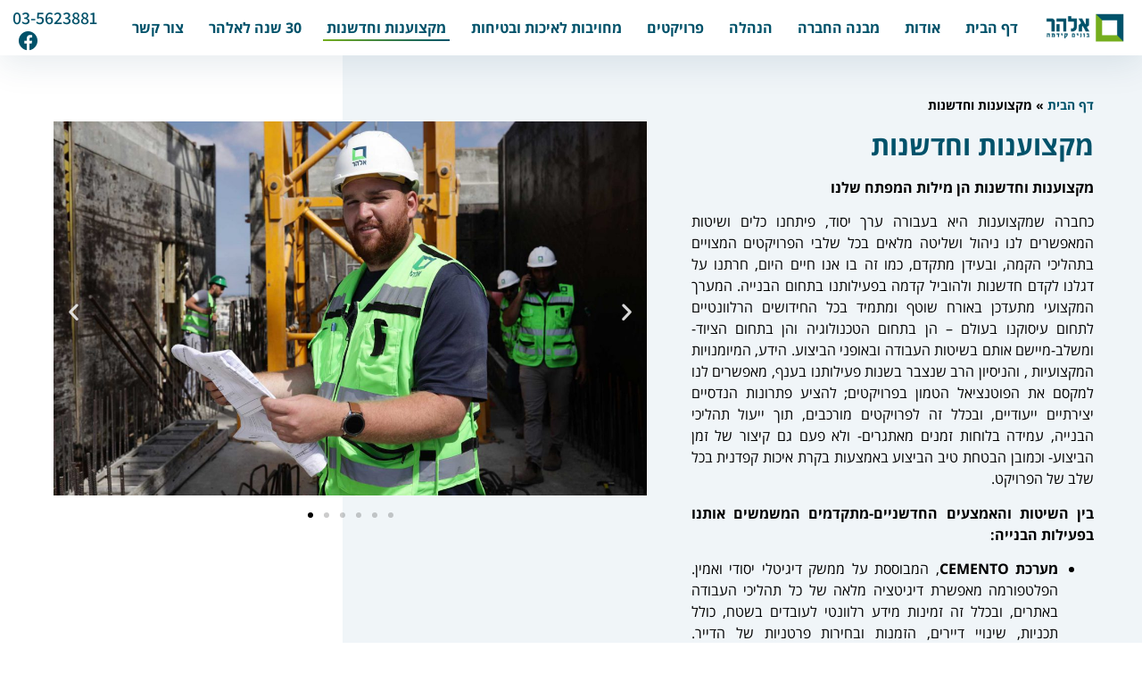

--- FILE ---
content_type: text/html; charset=UTF-8
request_url: https://www.el-har.co.il/%D7%9E%D7%A7%D7%A6%D7%95%D7%A2%D7%A0%D7%95%D7%AA-%D7%95%D7%97%D7%93%D7%A9%D7%A0%D7%95%D7%AA/
body_size: 18436
content:
<!doctype html>
<html dir="rtl" lang="he-IL">
<head>
	<meta charset="UTF-8">
		<meta name="viewport" content="width=device-width, initial-scale=1">
	<link rel="profile" href="https://gmpg.org/xfn/11">
	<meta name='robots' content='index, follow, max-image-preview:large, max-snippet:-1, max-video-preview:-1' />

	<!-- This site is optimized with the Yoast SEO plugin v26.8 - https://yoast.com/product/yoast-seo-wordpress/ -->
	<title>מקצוענות וחדשנות - אל הר</title>
	<link rel="canonical" href="https://www.el-har.co.il/מקצוענות-וחדשנות/" />
	<meta property="og:locale" content="he_IL" />
	<meta property="og:type" content="article" />
	<meta property="og:title" content="מקצוענות וחדשנות - אל הר" />
	<meta property="og:description" content="מקצוענות וחדשנות הן מילות המפתח שלנו כחברה שמקצוענות היא בעבורה ערך יסוד, פיתחנו כלים ושיטות המאפשרים לנו ניהול ושליטה מלאים בכל שלבי הפרויקטים המצויים בתהליכי הקמה, ובעידן מתקדם, כמו זה בו אנו חיים היום, חרתנו על דגלנו לקדם חדשנות ולהוביל קדמה בפעילותנו בתחום הבנייה. המערך המקצועי מתעדכן באורח שוטף ומתמיד בכל החידושים הרלוונטיים לתחום עיסוקנו [&hellip;]" />
	<meta property="og:url" content="https://www.el-har.co.il/מקצוענות-וחדשנות/" />
	<meta property="og:site_name" content="אל הר" />
	<meta property="article:modified_time" content="2021-11-23T14:32:11+00:00" />
	<meta name="twitter:card" content="summary_large_image" />
	<meta name="twitter:label1" content="זמן קריאה מוערך" />
	<meta name="twitter:data1" content="2 דקות" />
	<script type="application/ld+json" class="yoast-schema-graph">{"@context":"https://schema.org","@graph":[{"@type":"WebPage","@id":"https://www.el-har.co.il/%d7%9e%d7%a7%d7%a6%d7%95%d7%a2%d7%a0%d7%95%d7%aa-%d7%95%d7%97%d7%93%d7%a9%d7%a0%d7%95%d7%aa/","url":"https://www.el-har.co.il/%d7%9e%d7%a7%d7%a6%d7%95%d7%a2%d7%a0%d7%95%d7%aa-%d7%95%d7%97%d7%93%d7%a9%d7%a0%d7%95%d7%aa/","name":"מקצוענות וחדשנות - אל הר","isPartOf":{"@id":"https://www.el-har.co.il/#website"},"datePublished":"2021-07-29T11:53:50+00:00","dateModified":"2021-11-23T14:32:11+00:00","breadcrumb":{"@id":"https://www.el-har.co.il/%d7%9e%d7%a7%d7%a6%d7%95%d7%a2%d7%a0%d7%95%d7%aa-%d7%95%d7%97%d7%93%d7%a9%d7%a0%d7%95%d7%aa/#breadcrumb"},"inLanguage":"he-IL","potentialAction":[{"@type":"ReadAction","target":["https://www.el-har.co.il/%d7%9e%d7%a7%d7%a6%d7%95%d7%a2%d7%a0%d7%95%d7%aa-%d7%95%d7%97%d7%93%d7%a9%d7%a0%d7%95%d7%aa/"]}]},{"@type":"BreadcrumbList","@id":"https://www.el-har.co.il/%d7%9e%d7%a7%d7%a6%d7%95%d7%a2%d7%a0%d7%95%d7%aa-%d7%95%d7%97%d7%93%d7%a9%d7%a0%d7%95%d7%aa/#breadcrumb","itemListElement":[{"@type":"ListItem","position":1,"name":"דף הבית","item":"https://www.el-har.co.il/"},{"@type":"ListItem","position":2,"name":"מקצוענות וחדשנות"}]},{"@type":"WebSite","@id":"https://www.el-har.co.il/#website","url":"https://www.el-har.co.il/","name":"אל הר","description":"הנדסה ובניין","publisher":{"@id":"https://www.el-har.co.il/#organization"},"potentialAction":[{"@type":"SearchAction","target":{"@type":"EntryPoint","urlTemplate":"https://www.el-har.co.il/?s={search_term_string}"},"query-input":{"@type":"PropertyValueSpecification","valueRequired":true,"valueName":"search_term_string"}}],"inLanguage":"he-IL"},{"@type":"Organization","@id":"https://www.el-har.co.il/#organization","name":"אל הר","url":"https://www.el-har.co.il/","logo":{"@type":"ImageObject","inLanguage":"he-IL","@id":"https://www.el-har.co.il/#/schema/logo/image/","url":"https://www.el-har.co.il/wp-content/uploads/2021/09/BG_בבניה.jpg","contentUrl":"https://www.el-har.co.il/wp-content/uploads/2021/09/BG_בבניה.jpg","width":1920,"height":1189,"caption":"אל הר"},"image":{"@id":"https://www.el-har.co.il/#/schema/logo/image/"}}]}</script>
	<!-- / Yoast SEO plugin. -->


<link rel='dns-prefetch' href='//www.el-har.co.il' />
<link rel="alternate" type="application/rss+xml" title="אל הר &laquo; פיד‏" href="https://www.el-har.co.il/feed/" />
<link rel="alternate" type="application/rss+xml" title="אל הר &laquo; פיד תגובות‏" href="https://www.el-har.co.il/comments/feed/" />
<link rel="alternate" title="oEmbed (JSON)" type="application/json+oembed" href="https://www.el-har.co.il/wp-json/oembed/1.0/embed?url=https%3A%2F%2Fwww.el-har.co.il%2F%25d7%259e%25d7%25a7%25d7%25a6%25d7%2595%25d7%25a2%25d7%25a0%25d7%2595%25d7%25aa-%25d7%2595%25d7%2597%25d7%2593%25d7%25a9%25d7%25a0%25d7%2595%25d7%25aa%2F" />
<link rel="alternate" title="oEmbed (XML)" type="text/xml+oembed" href="https://www.el-har.co.il/wp-json/oembed/1.0/embed?url=https%3A%2F%2Fwww.el-har.co.il%2F%25d7%259e%25d7%25a7%25d7%25a6%25d7%2595%25d7%25a2%25d7%25a0%25d7%2595%25d7%25aa-%25d7%2595%25d7%2597%25d7%2593%25d7%25a9%25d7%25a0%25d7%2595%25d7%25aa%2F&#038;format=xml" />
<style id='wp-img-auto-sizes-contain-inline-css' type='text/css'>
img:is([sizes=auto i],[sizes^="auto," i]){contain-intrinsic-size:3000px 1500px}
/*# sourceURL=wp-img-auto-sizes-contain-inline-css */
</style>
<style id='wp-emoji-styles-inline-css' type='text/css'>

	img.wp-smiley, img.emoji {
		display: inline !important;
		border: none !important;
		box-shadow: none !important;
		height: 1em !important;
		width: 1em !important;
		margin: 0 0.07em !important;
		vertical-align: -0.1em !important;
		background: none !important;
		padding: 0 !important;
	}
/*# sourceURL=wp-emoji-styles-inline-css */
</style>
<link rel='stylesheet' id='wp-block-library-rtl-css' href='https://www.el-har.co.il/wp-includes/css/dist/block-library/style-rtl.min.css?ver=6.9' type='text/css' media='all' />
<style id='classic-theme-styles-inline-css' type='text/css'>
/*! This file is auto-generated */
.wp-block-button__link{color:#fff;background-color:#32373c;border-radius:9999px;box-shadow:none;text-decoration:none;padding:calc(.667em + 2px) calc(1.333em + 2px);font-size:1.125em}.wp-block-file__button{background:#32373c;color:#fff;text-decoration:none}
/*# sourceURL=/wp-includes/css/classic-themes.min.css */
</style>
<style id='filebird-block-filebird-gallery-style-inline-css' type='text/css'>
ul.filebird-block-filebird-gallery{margin:auto!important;padding:0!important;width:100%}ul.filebird-block-filebird-gallery.layout-grid{display:grid;grid-gap:20px;align-items:stretch;grid-template-columns:repeat(var(--columns),1fr);justify-items:stretch}ul.filebird-block-filebird-gallery.layout-grid li img{border:1px solid #ccc;box-shadow:-2px 2px 6px 0 rgba(0,0,0,.3);height:100%;max-width:100%;-o-object-fit:cover;object-fit:cover;width:100%}ul.filebird-block-filebird-gallery.layout-masonry{-moz-column-count:var(--columns);-moz-column-gap:var(--space);column-gap:var(--space);-moz-column-width:var(--min-width);columns:var(--min-width) var(--columns);display:block;overflow:auto}ul.filebird-block-filebird-gallery.layout-masonry li{margin-bottom:var(--space)}ul.filebird-block-filebird-gallery li{list-style:none}ul.filebird-block-filebird-gallery li figure{height:100%;margin:0;padding:0;position:relative;width:100%}ul.filebird-block-filebird-gallery li figure figcaption{background:linear-gradient(0deg,rgba(0,0,0,.7),rgba(0,0,0,.3) 70%,transparent);bottom:0;box-sizing:border-box;color:#fff;font-size:.8em;margin:0;max-height:100%;overflow:auto;padding:3em .77em .7em;position:absolute;text-align:center;width:100%;z-index:2}ul.filebird-block-filebird-gallery li figure figcaption a{color:inherit}

/*# sourceURL=https://www.el-har.co.il/wp-content/plugins/filebird/blocks/filebird-gallery/build/style-index.css */
</style>
<style id='global-styles-inline-css' type='text/css'>
:root{--wp--preset--aspect-ratio--square: 1;--wp--preset--aspect-ratio--4-3: 4/3;--wp--preset--aspect-ratio--3-4: 3/4;--wp--preset--aspect-ratio--3-2: 3/2;--wp--preset--aspect-ratio--2-3: 2/3;--wp--preset--aspect-ratio--16-9: 16/9;--wp--preset--aspect-ratio--9-16: 9/16;--wp--preset--color--black: #000000;--wp--preset--color--cyan-bluish-gray: #abb8c3;--wp--preset--color--white: #ffffff;--wp--preset--color--pale-pink: #f78da7;--wp--preset--color--vivid-red: #cf2e2e;--wp--preset--color--luminous-vivid-orange: #ff6900;--wp--preset--color--luminous-vivid-amber: #fcb900;--wp--preset--color--light-green-cyan: #7bdcb5;--wp--preset--color--vivid-green-cyan: #00d084;--wp--preset--color--pale-cyan-blue: #8ed1fc;--wp--preset--color--vivid-cyan-blue: #0693e3;--wp--preset--color--vivid-purple: #9b51e0;--wp--preset--gradient--vivid-cyan-blue-to-vivid-purple: linear-gradient(135deg,rgb(6,147,227) 0%,rgb(155,81,224) 100%);--wp--preset--gradient--light-green-cyan-to-vivid-green-cyan: linear-gradient(135deg,rgb(122,220,180) 0%,rgb(0,208,130) 100%);--wp--preset--gradient--luminous-vivid-amber-to-luminous-vivid-orange: linear-gradient(135deg,rgb(252,185,0) 0%,rgb(255,105,0) 100%);--wp--preset--gradient--luminous-vivid-orange-to-vivid-red: linear-gradient(135deg,rgb(255,105,0) 0%,rgb(207,46,46) 100%);--wp--preset--gradient--very-light-gray-to-cyan-bluish-gray: linear-gradient(135deg,rgb(238,238,238) 0%,rgb(169,184,195) 100%);--wp--preset--gradient--cool-to-warm-spectrum: linear-gradient(135deg,rgb(74,234,220) 0%,rgb(151,120,209) 20%,rgb(207,42,186) 40%,rgb(238,44,130) 60%,rgb(251,105,98) 80%,rgb(254,248,76) 100%);--wp--preset--gradient--blush-light-purple: linear-gradient(135deg,rgb(255,206,236) 0%,rgb(152,150,240) 100%);--wp--preset--gradient--blush-bordeaux: linear-gradient(135deg,rgb(254,205,165) 0%,rgb(254,45,45) 50%,rgb(107,0,62) 100%);--wp--preset--gradient--luminous-dusk: linear-gradient(135deg,rgb(255,203,112) 0%,rgb(199,81,192) 50%,rgb(65,88,208) 100%);--wp--preset--gradient--pale-ocean: linear-gradient(135deg,rgb(255,245,203) 0%,rgb(182,227,212) 50%,rgb(51,167,181) 100%);--wp--preset--gradient--electric-grass: linear-gradient(135deg,rgb(202,248,128) 0%,rgb(113,206,126) 100%);--wp--preset--gradient--midnight: linear-gradient(135deg,rgb(2,3,129) 0%,rgb(40,116,252) 100%);--wp--preset--font-size--small: 13px;--wp--preset--font-size--medium: 20px;--wp--preset--font-size--large: 36px;--wp--preset--font-size--x-large: 42px;--wp--preset--spacing--20: 0.44rem;--wp--preset--spacing--30: 0.67rem;--wp--preset--spacing--40: 1rem;--wp--preset--spacing--50: 1.5rem;--wp--preset--spacing--60: 2.25rem;--wp--preset--spacing--70: 3.38rem;--wp--preset--spacing--80: 5.06rem;--wp--preset--shadow--natural: 6px 6px 9px rgba(0, 0, 0, 0.2);--wp--preset--shadow--deep: 12px 12px 50px rgba(0, 0, 0, 0.4);--wp--preset--shadow--sharp: 6px 6px 0px rgba(0, 0, 0, 0.2);--wp--preset--shadow--outlined: 6px 6px 0px -3px rgb(255, 255, 255), 6px 6px rgb(0, 0, 0);--wp--preset--shadow--crisp: 6px 6px 0px rgb(0, 0, 0);}:where(.is-layout-flex){gap: 0.5em;}:where(.is-layout-grid){gap: 0.5em;}body .is-layout-flex{display: flex;}.is-layout-flex{flex-wrap: wrap;align-items: center;}.is-layout-flex > :is(*, div){margin: 0;}body .is-layout-grid{display: grid;}.is-layout-grid > :is(*, div){margin: 0;}:where(.wp-block-columns.is-layout-flex){gap: 2em;}:where(.wp-block-columns.is-layout-grid){gap: 2em;}:where(.wp-block-post-template.is-layout-flex){gap: 1.25em;}:where(.wp-block-post-template.is-layout-grid){gap: 1.25em;}.has-black-color{color: var(--wp--preset--color--black) !important;}.has-cyan-bluish-gray-color{color: var(--wp--preset--color--cyan-bluish-gray) !important;}.has-white-color{color: var(--wp--preset--color--white) !important;}.has-pale-pink-color{color: var(--wp--preset--color--pale-pink) !important;}.has-vivid-red-color{color: var(--wp--preset--color--vivid-red) !important;}.has-luminous-vivid-orange-color{color: var(--wp--preset--color--luminous-vivid-orange) !important;}.has-luminous-vivid-amber-color{color: var(--wp--preset--color--luminous-vivid-amber) !important;}.has-light-green-cyan-color{color: var(--wp--preset--color--light-green-cyan) !important;}.has-vivid-green-cyan-color{color: var(--wp--preset--color--vivid-green-cyan) !important;}.has-pale-cyan-blue-color{color: var(--wp--preset--color--pale-cyan-blue) !important;}.has-vivid-cyan-blue-color{color: var(--wp--preset--color--vivid-cyan-blue) !important;}.has-vivid-purple-color{color: var(--wp--preset--color--vivid-purple) !important;}.has-black-background-color{background-color: var(--wp--preset--color--black) !important;}.has-cyan-bluish-gray-background-color{background-color: var(--wp--preset--color--cyan-bluish-gray) !important;}.has-white-background-color{background-color: var(--wp--preset--color--white) !important;}.has-pale-pink-background-color{background-color: var(--wp--preset--color--pale-pink) !important;}.has-vivid-red-background-color{background-color: var(--wp--preset--color--vivid-red) !important;}.has-luminous-vivid-orange-background-color{background-color: var(--wp--preset--color--luminous-vivid-orange) !important;}.has-luminous-vivid-amber-background-color{background-color: var(--wp--preset--color--luminous-vivid-amber) !important;}.has-light-green-cyan-background-color{background-color: var(--wp--preset--color--light-green-cyan) !important;}.has-vivid-green-cyan-background-color{background-color: var(--wp--preset--color--vivid-green-cyan) !important;}.has-pale-cyan-blue-background-color{background-color: var(--wp--preset--color--pale-cyan-blue) !important;}.has-vivid-cyan-blue-background-color{background-color: var(--wp--preset--color--vivid-cyan-blue) !important;}.has-vivid-purple-background-color{background-color: var(--wp--preset--color--vivid-purple) !important;}.has-black-border-color{border-color: var(--wp--preset--color--black) !important;}.has-cyan-bluish-gray-border-color{border-color: var(--wp--preset--color--cyan-bluish-gray) !important;}.has-white-border-color{border-color: var(--wp--preset--color--white) !important;}.has-pale-pink-border-color{border-color: var(--wp--preset--color--pale-pink) !important;}.has-vivid-red-border-color{border-color: var(--wp--preset--color--vivid-red) !important;}.has-luminous-vivid-orange-border-color{border-color: var(--wp--preset--color--luminous-vivid-orange) !important;}.has-luminous-vivid-amber-border-color{border-color: var(--wp--preset--color--luminous-vivid-amber) !important;}.has-light-green-cyan-border-color{border-color: var(--wp--preset--color--light-green-cyan) !important;}.has-vivid-green-cyan-border-color{border-color: var(--wp--preset--color--vivid-green-cyan) !important;}.has-pale-cyan-blue-border-color{border-color: var(--wp--preset--color--pale-cyan-blue) !important;}.has-vivid-cyan-blue-border-color{border-color: var(--wp--preset--color--vivid-cyan-blue) !important;}.has-vivid-purple-border-color{border-color: var(--wp--preset--color--vivid-purple) !important;}.has-vivid-cyan-blue-to-vivid-purple-gradient-background{background: var(--wp--preset--gradient--vivid-cyan-blue-to-vivid-purple) !important;}.has-light-green-cyan-to-vivid-green-cyan-gradient-background{background: var(--wp--preset--gradient--light-green-cyan-to-vivid-green-cyan) !important;}.has-luminous-vivid-amber-to-luminous-vivid-orange-gradient-background{background: var(--wp--preset--gradient--luminous-vivid-amber-to-luminous-vivid-orange) !important;}.has-luminous-vivid-orange-to-vivid-red-gradient-background{background: var(--wp--preset--gradient--luminous-vivid-orange-to-vivid-red) !important;}.has-very-light-gray-to-cyan-bluish-gray-gradient-background{background: var(--wp--preset--gradient--very-light-gray-to-cyan-bluish-gray) !important;}.has-cool-to-warm-spectrum-gradient-background{background: var(--wp--preset--gradient--cool-to-warm-spectrum) !important;}.has-blush-light-purple-gradient-background{background: var(--wp--preset--gradient--blush-light-purple) !important;}.has-blush-bordeaux-gradient-background{background: var(--wp--preset--gradient--blush-bordeaux) !important;}.has-luminous-dusk-gradient-background{background: var(--wp--preset--gradient--luminous-dusk) !important;}.has-pale-ocean-gradient-background{background: var(--wp--preset--gradient--pale-ocean) !important;}.has-electric-grass-gradient-background{background: var(--wp--preset--gradient--electric-grass) !important;}.has-midnight-gradient-background{background: var(--wp--preset--gradient--midnight) !important;}.has-small-font-size{font-size: var(--wp--preset--font-size--small) !important;}.has-medium-font-size{font-size: var(--wp--preset--font-size--medium) !important;}.has-large-font-size{font-size: var(--wp--preset--font-size--large) !important;}.has-x-large-font-size{font-size: var(--wp--preset--font-size--x-large) !important;}
:where(.wp-block-post-template.is-layout-flex){gap: 1.25em;}:where(.wp-block-post-template.is-layout-grid){gap: 1.25em;}
:where(.wp-block-term-template.is-layout-flex){gap: 1.25em;}:where(.wp-block-term-template.is-layout-grid){gap: 1.25em;}
:where(.wp-block-columns.is-layout-flex){gap: 2em;}:where(.wp-block-columns.is-layout-grid){gap: 2em;}
:root :where(.wp-block-pullquote){font-size: 1.5em;line-height: 1.6;}
/*# sourceURL=global-styles-inline-css */
</style>
<link rel='stylesheet' id='pl-style-css' href='https://www.el-har.co.il/wp-content/plugins/page-loader/style.css?ver=6.9' type='text/css' media='all' />
<link rel='stylesheet' id='hello-elementor-css' href='https://www.el-har.co.il/wp-content/themes/hello-elementor/style.min.css?ver=2.5.0' type='text/css' media='all' />
<link rel='stylesheet' id='hello-elementor-child-css' href='https://www.el-har.co.il/wp-content/themes/hello-theme-child-master/style.css?ver=1.0.0' type='text/css' media='all' />
<link rel='stylesheet' id='hello-elementor-theme-style-css' href='https://www.el-har.co.il/wp-content/themes/hello-elementor/theme.min.css?ver=2.5.0' type='text/css' media='all' />
<link rel='stylesheet' id='elementor-frontend-css' href='https://www.el-har.co.il/wp-content/plugins/elementor/assets/css/frontend-rtl.min.css?ver=3.33.6' type='text/css' media='all' />
<link rel='stylesheet' id='widget-image-css' href='https://www.el-har.co.il/wp-content/plugins/elementor/assets/css/widget-image-rtl.min.css?ver=3.33.6' type='text/css' media='all' />
<link rel='stylesheet' id='widget-nav-menu-css' href='https://www.el-har.co.il/wp-content/plugins/elementor-pro/assets/css/widget-nav-menu-rtl.min.css?ver=3.34.1' type='text/css' media='all' />
<link rel='stylesheet' id='widget-icon-list-css' href='https://www.el-har.co.il/wp-content/plugins/elementor/assets/css/widget-icon-list-rtl.min.css?ver=3.33.6' type='text/css' media='all' />
<link rel='stylesheet' id='e-sticky-css' href='https://www.el-har.co.il/wp-content/plugins/elementor-pro/assets/css/modules/sticky.min.css?ver=3.34.1' type='text/css' media='all' />
<link rel='stylesheet' id='widget-heading-css' href='https://www.el-har.co.il/wp-content/plugins/elementor/assets/css/widget-heading-rtl.min.css?ver=3.33.6' type='text/css' media='all' />
<link rel='stylesheet' id='widget-icon-box-css' href='https://www.el-har.co.il/wp-content/plugins/elementor/assets/css/widget-icon-box-rtl.min.css?ver=3.33.6' type='text/css' media='all' />
<link rel='stylesheet' id='widget-form-css' href='https://www.el-har.co.il/wp-content/plugins/elementor-pro/assets/css/widget-form-rtl.min.css?ver=3.34.1' type='text/css' media='all' />
<link rel='stylesheet' id='widget-social-icons-css' href='https://www.el-har.co.il/wp-content/plugins/elementor/assets/css/widget-social-icons-rtl.min.css?ver=3.33.6' type='text/css' media='all' />
<link rel='stylesheet' id='e-apple-webkit-css' href='https://www.el-har.co.il/wp-content/plugins/elementor/assets/css/conditionals/apple-webkit.min.css?ver=3.33.6' type='text/css' media='all' />
<link rel='stylesheet' id='widget-breadcrumbs-css' href='https://www.el-har.co.il/wp-content/plugins/elementor-pro/assets/css/widget-breadcrumbs-rtl.min.css?ver=3.34.1' type='text/css' media='all' />
<link rel='stylesheet' id='swiper-css' href='https://www.el-har.co.il/wp-content/plugins/elementor/assets/lib/swiper/v8/css/swiper.min.css?ver=8.4.5' type='text/css' media='all' />
<link rel='stylesheet' id='e-swiper-css' href='https://www.el-har.co.il/wp-content/plugins/elementor/assets/css/conditionals/e-swiper.min.css?ver=3.33.6' type='text/css' media='all' />
<link rel='stylesheet' id='widget-image-carousel-css' href='https://www.el-har.co.il/wp-content/plugins/elementor/assets/css/widget-image-carousel-rtl.min.css?ver=3.33.6' type='text/css' media='all' />
<link rel='stylesheet' id='widget-spacer-css' href='https://www.el-har.co.il/wp-content/plugins/elementor/assets/css/widget-spacer-rtl.min.css?ver=3.33.6' type='text/css' media='all' />
<link rel='stylesheet' id='elementor-icons-css' href='https://www.el-har.co.il/wp-content/plugins/elementor/assets/lib/eicons/css/elementor-icons.min.css?ver=5.44.0' type='text/css' media='all' />
<link rel='stylesheet' id='elementor-post-4-css' href='https://www.el-har.co.il/wp-content/uploads/elementor/css/post-4.css?ver=1768981972' type='text/css' media='all' />
<link rel='stylesheet' id='lae-animate-css' href='https://www.el-har.co.il/wp-content/plugins/addons-for-elementor/assets/css/lib/animate.css?ver=7.1.7' type='text/css' media='all' />
<link rel='stylesheet' id='lae-sliders-styles-css' href='https://www.el-har.co.il/wp-content/plugins/addons-for-elementor/assets/css/lib/sliders.min.css?ver=7.1.7' type='text/css' media='all' />
<link rel='stylesheet' id='lae-icomoon-styles-css' href='https://www.el-har.co.il/wp-content/plugins/addons-for-elementor/assets/css/icomoon.css?ver=7.1.7' type='text/css' media='all' />
<link rel='stylesheet' id='lae-frontend-styles-css' href='https://www.el-har.co.il/wp-content/plugins/addons-for-elementor/assets/css/lae-frontend.css?ver=7.1.7' type='text/css' media='all' />
<link rel='stylesheet' id='lae-grid-styles-css' href='https://www.el-har.co.il/wp-content/plugins/addons-for-elementor/assets/css/lae-grid.css?ver=7.1.7' type='text/css' media='all' />
<link rel='stylesheet' id='lae-widgets-styles-css' href='https://www.el-har.co.il/wp-content/plugins/addons-for-elementor/assets/css/widgets/lae-widgets.min.css?ver=7.1.7' type='text/css' media='all' />
<link rel='stylesheet' id='full-screen-menu-frontend-css' href='https://www.el-har.co.il/wp-content/plugins/full-screen-menu-for-elementor/assets/css/frontend.min.css?ver=1.0.6' type='text/css' media='all' />
<link rel='stylesheet' id='she-header-style-css' href='https://www.el-har.co.il/wp-content/plugins/sticky-header-effects-for-elementor/assets/css/she-header-style.css?ver=1.4.8' type='text/css' media='all' />
<link rel='stylesheet' id='elementor-post-853-css' href='https://www.el-har.co.il/wp-content/uploads/elementor/css/post-853.css?ver=1768982186' type='text/css' media='all' />
<link rel='stylesheet' id='elementor-post-717-css' href='https://www.el-har.co.il/wp-content/uploads/elementor/css/post-717.css?ver=1768981972' type='text/css' media='all' />
<link rel='stylesheet' id='elementor-post-1332-css' href='https://www.el-har.co.il/wp-content/uploads/elementor/css/post-1332.css?ver=1768985859' type='text/css' media='all' />
<link rel='stylesheet' id='elementor-gf-local-assistant-css' href='https://www.el-har.co.il/wp-content/uploads/elementor/google-fonts/css/assistant.css?ver=1742241386' type='text/css' media='all' />
<link rel='stylesheet' id='elementor-gf-local-heebo-css' href='https://www.el-har.co.il/wp-content/uploads/elementor/google-fonts/css/heebo.css?ver=1742241403' type='text/css' media='all' />
<link rel='stylesheet' id='elementor-gf-local-opensanshebrew-css' href='https://www.el-har.co.il/wp-content/uploads/elementor/google-fonts/css/opensanshebrew.css?ver=1742241417' type='text/css' media='all' />
<link rel='stylesheet' id='elementor-icons-shared-0-css' href='https://www.el-har.co.il/wp-content/plugins/elementor/assets/lib/font-awesome/css/fontawesome.min.css?ver=5.15.3' type='text/css' media='all' />
<link rel='stylesheet' id='elementor-icons-fa-solid-css' href='https://www.el-har.co.il/wp-content/plugins/elementor/assets/lib/font-awesome/css/solid.min.css?ver=5.15.3' type='text/css' media='all' />
<link rel='stylesheet' id='elementor-icons-fa-brands-css' href='https://www.el-har.co.il/wp-content/plugins/elementor/assets/lib/font-awesome/css/brands.min.css?ver=5.15.3' type='text/css' media='all' />
<script type="text/javascript" src="https://www.el-har.co.il/wp-content/plugins/page-loader/script.js?ver=6.9" id="pl-script-js"></script>
<script type="text/javascript" src="https://www.el-har.co.il/wp-includes/js/jquery/jquery.min.js?ver=3.7.1" id="jquery-core-js"></script>
<script type="text/javascript" src="https://www.el-har.co.il/wp-includes/js/jquery/jquery-migrate.min.js?ver=3.4.1" id="jquery-migrate-js"></script>
<script type="text/javascript" src="https://www.el-har.co.il/wp-content/plugins/sticky-header-effects-for-elementor/assets/js/she-header.js?ver=1.4.8" id="she-header-js"></script>
<link rel="https://api.w.org/" href="https://www.el-har.co.il/wp-json/" /><link rel="alternate" title="JSON" type="application/json" href="https://www.el-har.co.il/wp-json/wp/v2/pages/82" /><link rel="EditURI" type="application/rsd+xml" title="RSD" href="https://www.el-har.co.il/xmlrpc.php?rsd" />
<meta name="generator" content="WordPress 6.9" />
<link rel='shortlink' href='https://www.el-har.co.il/?p=82' />
        <script type="text/javascript">
            ( function () {
                window.lae_fs = { can_use_premium_code: false};
            } )();
        </script>
            <style>
        
.preloader-plugin {
    top: 50%;
    position: fixed;
    z-index: 100000;
    left: 50%;
    background-color: #fff;
    display: flex;
    justify-content: center;
    align-items: center;
    text-align: center;
    margin: 0 !important;
    padding: 0 !important;
    max-width: 100vw;
    max-height: 100vh;
    box-shadow: 2px 2px 4px 0 #000;
    transform: translate(-50%, -50%);
    backdrop-filter: blur(4px);
}
    </style>
	<meta name="generator" content="Elementor 3.33.6; features: additional_custom_breakpoints; settings: css_print_method-external, google_font-enabled, font_display-auto">
			<style>
				.e-con.e-parent:nth-of-type(n+4):not(.e-lazyloaded):not(.e-no-lazyload),
				.e-con.e-parent:nth-of-type(n+4):not(.e-lazyloaded):not(.e-no-lazyload) * {
					background-image: none !important;
				}
				@media screen and (max-height: 1024px) {
					.e-con.e-parent:nth-of-type(n+3):not(.e-lazyloaded):not(.e-no-lazyload),
					.e-con.e-parent:nth-of-type(n+3):not(.e-lazyloaded):not(.e-no-lazyload) * {
						background-image: none !important;
					}
				}
				@media screen and (max-height: 640px) {
					.e-con.e-parent:nth-of-type(n+2):not(.e-lazyloaded):not(.e-no-lazyload),
					.e-con.e-parent:nth-of-type(n+2):not(.e-lazyloaded):not(.e-no-lazyload) * {
						background-image: none !important;
					}
				}
			</style>
			<link rel="icon" href="https://www.el-har.co.il/wp-content/uploads/2021/07/favicon-150x150.png" sizes="32x32" />
<link rel="icon" href="https://www.el-har.co.il/wp-content/uploads/2021/07/favicon-300x300.png" sizes="192x192" />
<link rel="apple-touch-icon" href="https://www.el-har.co.il/wp-content/uploads/2021/07/favicon-300x300.png" />
<meta name="msapplication-TileImage" content="https://www.el-har.co.il/wp-content/uploads/2021/07/favicon-300x300.png" />
</head>
<body class="rtl wp-singular page-template-default page page-id-82 wp-custom-logo wp-theme-hello-elementor wp-child-theme-hello-theme-child-master elementor-default elementor-kit-4 elementor-page-1332">

<div id="plcover" style="background: #ffffff">
<div id="plcontent">
<div class="pldrop" style="background: #75ae1d;"></div>
</div>
</div>
		<header data-elementor-type="header" data-elementor-id="853" class="elementor elementor-853 elementor-location-header" data-elementor-post-type="elementor_library">
					<section class="elementor-section elementor-top-section elementor-element elementor-element-aa6c31c elementor-section-content-middle elementor-section-stretched elementor-section-boxed elementor-section-height-default elementor-section-height-default" data-id="aa6c31c" data-element_type="section" data-settings="{&quot;sticky&quot;:&quot;top&quot;,&quot;background_background&quot;:&quot;classic&quot;,&quot;stretch_section&quot;:&quot;section-stretched&quot;,&quot;sticky_on&quot;:[&quot;desktop&quot;,&quot;tablet&quot;,&quot;mobile&quot;],&quot;sticky_offset&quot;:0,&quot;sticky_effects_offset&quot;:0,&quot;sticky_anchor_link_offset&quot;:0}">
						<div class="elementor-container elementor-column-gap-narrow">
					<div class="elementor-column elementor-col-33 elementor-top-column elementor-element elementor-element-2ba3077" data-id="2ba3077" data-element_type="column">
			<div class="elementor-widget-wrap elementor-element-populated">
						<div class="elementor-element elementor-element-ef7cb87 elementor-widget elementor-widget-theme-site-logo elementor-widget-image" data-id="ef7cb87" data-element_type="widget" data-widget_type="theme-site-logo.default">
				<div class="elementor-widget-container">
											<a href="https://www.el-har.co.il">
			<img width="1000" height="365" src="https://www.el-har.co.il/wp-content/uploads/2021/07/LOGO.png" class="attachment-full size-full wp-image-11" alt="" srcset="https://www.el-har.co.il/wp-content/uploads/2021/07/LOGO.png 1000w, https://www.el-har.co.il/wp-content/uploads/2021/07/LOGO-300x110.png 300w, https://www.el-har.co.il/wp-content/uploads/2021/07/LOGO-768x280.png 768w" sizes="(max-width: 1000px) 100vw, 1000px" />				</a>
											</div>
				</div>
					</div>
		</div>
				<div class="elementor-column elementor-col-33 elementor-top-column elementor-element elementor-element-1419b40" data-id="1419b40" data-element_type="column">
			<div class="elementor-widget-wrap elementor-element-populated">
						<div class="elementor-element elementor-element-c4e8e0c elementor-hidden-desktop elementor-widget elementor-widget-full-screen-menu-for-elementor" data-id="c4e8e0c" data-element_type="widget" data-widget_type="full-screen-menu-for-elementor.default">
				<div class="elementor-widget-container">
							<div class="fsmfe-wrapper">
			<input type="checkbox" id="menu-toggle-6970da0630119" class="menu-toggle">
			<label for="menu-toggle-6970da0630119" class="icon-bars">
				<span class="icon-bar bar-top"></span>
				<span class="icon-bar bar-middle"></span>
				<span class="icon-bar bar-bottom"></span>
			</label>
			<div class="menu-overlay">
				<div class="content-type-menu">
					<ul id="menu-main-menu" class="content-type-menu"><li id="menu-item-992" class="menu-item menu-item-type-post_type menu-item-object-page menu-item-home menu-item-992"><a href="https://www.el-har.co.il/">דף הבית</a></li>
<li id="menu-item-90" class="menu-item menu-item-type-post_type menu-item-object-page menu-item-90"><a href="https://www.el-har.co.il/%d7%90%d7%95%d7%93%d7%95%d7%aa/">אודות</a></li>
<li id="menu-item-94" class="menu-item menu-item-type-post_type menu-item-object-page menu-item-94"><a href="https://www.el-har.co.il/%d7%9e%d7%91%d7%a0%d7%94-%d7%94%d7%97%d7%91%d7%a8%d7%94/">מבנה החברה</a></li>
<li id="menu-item-2028" class="menu-item menu-item-type-post_type menu-item-object-page menu-item-2028"><a href="https://www.el-har.co.il/%d7%94%d7%a0%d7%94%d7%9c%d7%94/">הנהלה</a></li>
<li id="menu-item-993" class="menu-item menu-item-type-post_type_archive menu-item-object-projects menu-item-993"><a href="https://www.el-har.co.il/Projects/">פרויקטים</a></li>
<li id="menu-item-91" class="menu-item menu-item-type-post_type menu-item-object-page menu-item-91"><a href="https://www.el-har.co.il/%d7%9e%d7%97%d7%95%d7%99%d7%91%d7%95%d7%aa-%d7%9c%d7%90%d7%99%d7%9b%d7%95%d7%aa-%d7%95%d7%91%d7%98%d7%99%d7%97%d7%95%d7%aa/">מחויבות לאיכות ובטיחות</a></li>
<li id="menu-item-92" class="menu-item menu-item-type-post_type menu-item-object-page current-menu-item page_item page-item-82 current_page_item menu-item-92"><a href="https://www.el-har.co.il/%d7%9e%d7%a7%d7%a6%d7%95%d7%a2%d7%a0%d7%95%d7%aa-%d7%95%d7%97%d7%93%d7%a9%d7%a0%d7%95%d7%aa/" aria-current="page">מקצוענות וחדשנות</a></li>
<li id="menu-item-1790" class="menu-item menu-item-type-post_type menu-item-object-page menu-item-1790"><a href="https://www.el-har.co.il/30-%d7%a9%d7%a0%d7%94-%d7%9c%d7%90%d7%9c%d7%94%d7%a8/">30 שנה לאלהר</a></li>
<li id="menu-item-93" class="menu-item menu-item-type-post_type menu-item-object-page menu-item-93"><a href="https://www.el-har.co.il/%d7%a6%d7%95%d7%a8-%d7%a7%d7%a9%d7%a8/">צור קשר</a></li>
</ul>				</div>
			</div>
		</div>
						</div>
				</div>
				<div class="elementor-element elementor-element-cce0646 elementor-nav-menu__align-center elementor-nav-menu--stretch elementor-hidden-tablet elementor-hidden-mobile elementor-nav-menu--dropdown-tablet elementor-nav-menu__text-align-aside elementor-nav-menu--toggle elementor-nav-menu--burger elementor-widget elementor-widget-nav-menu" data-id="cce0646" data-element_type="widget" data-settings="{&quot;full_width&quot;:&quot;stretch&quot;,&quot;layout&quot;:&quot;horizontal&quot;,&quot;submenu_icon&quot;:{&quot;value&quot;:&quot;&lt;i class=\&quot;fas fa-caret-down\&quot; aria-hidden=\&quot;true\&quot;&gt;&lt;\/i&gt;&quot;,&quot;library&quot;:&quot;fa-solid&quot;},&quot;toggle&quot;:&quot;burger&quot;}" data-widget_type="nav-menu.default">
				<div class="elementor-widget-container">
								<nav aria-label="תפריט" class="elementor-nav-menu--main elementor-nav-menu__container elementor-nav-menu--layout-horizontal e--pointer-underline e--animation-none">
				<ul id="menu-1-cce0646" class="elementor-nav-menu"><li class="menu-item menu-item-type-post_type menu-item-object-page menu-item-home menu-item-992"><a href="https://www.el-har.co.il/" class="elementor-item">דף הבית</a></li>
<li class="menu-item menu-item-type-post_type menu-item-object-page menu-item-90"><a href="https://www.el-har.co.il/%d7%90%d7%95%d7%93%d7%95%d7%aa/" class="elementor-item">אודות</a></li>
<li class="menu-item menu-item-type-post_type menu-item-object-page menu-item-94"><a href="https://www.el-har.co.il/%d7%9e%d7%91%d7%a0%d7%94-%d7%94%d7%97%d7%91%d7%a8%d7%94/" class="elementor-item">מבנה החברה</a></li>
<li class="menu-item menu-item-type-post_type menu-item-object-page menu-item-2028"><a href="https://www.el-har.co.il/%d7%94%d7%a0%d7%94%d7%9c%d7%94/" class="elementor-item">הנהלה</a></li>
<li class="menu-item menu-item-type-post_type_archive menu-item-object-projects menu-item-993"><a href="https://www.el-har.co.il/Projects/" class="elementor-item">פרויקטים</a></li>
<li class="menu-item menu-item-type-post_type menu-item-object-page menu-item-91"><a href="https://www.el-har.co.il/%d7%9e%d7%97%d7%95%d7%99%d7%91%d7%95%d7%aa-%d7%9c%d7%90%d7%99%d7%9b%d7%95%d7%aa-%d7%95%d7%91%d7%98%d7%99%d7%97%d7%95%d7%aa/" class="elementor-item">מחויבות לאיכות ובטיחות</a></li>
<li class="menu-item menu-item-type-post_type menu-item-object-page current-menu-item page_item page-item-82 current_page_item menu-item-92"><a href="https://www.el-har.co.il/%d7%9e%d7%a7%d7%a6%d7%95%d7%a2%d7%a0%d7%95%d7%aa-%d7%95%d7%97%d7%93%d7%a9%d7%a0%d7%95%d7%aa/" aria-current="page" class="elementor-item elementor-item-active">מקצוענות וחדשנות</a></li>
<li class="menu-item menu-item-type-post_type menu-item-object-page menu-item-1790"><a href="https://www.el-har.co.il/30-%d7%a9%d7%a0%d7%94-%d7%9c%d7%90%d7%9c%d7%94%d7%a8/" class="elementor-item">30 שנה לאלהר</a></li>
<li class="menu-item menu-item-type-post_type menu-item-object-page menu-item-93"><a href="https://www.el-har.co.il/%d7%a6%d7%95%d7%a8-%d7%a7%d7%a9%d7%a8/" class="elementor-item">צור קשר</a></li>
</ul>			</nav>
					<div class="elementor-menu-toggle" role="button" tabindex="0" aria-label="כפתור פתיחת תפריט" aria-expanded="false">
			<i aria-hidden="true" role="presentation" class="elementor-menu-toggle__icon--open eicon-menu-bar"></i><i aria-hidden="true" role="presentation" class="elementor-menu-toggle__icon--close eicon-close"></i>		</div>
					<nav class="elementor-nav-menu--dropdown elementor-nav-menu__container" aria-hidden="true">
				<ul id="menu-2-cce0646" class="elementor-nav-menu"><li class="menu-item menu-item-type-post_type menu-item-object-page menu-item-home menu-item-992"><a href="https://www.el-har.co.il/" class="elementor-item" tabindex="-1">דף הבית</a></li>
<li class="menu-item menu-item-type-post_type menu-item-object-page menu-item-90"><a href="https://www.el-har.co.il/%d7%90%d7%95%d7%93%d7%95%d7%aa/" class="elementor-item" tabindex="-1">אודות</a></li>
<li class="menu-item menu-item-type-post_type menu-item-object-page menu-item-94"><a href="https://www.el-har.co.il/%d7%9e%d7%91%d7%a0%d7%94-%d7%94%d7%97%d7%91%d7%a8%d7%94/" class="elementor-item" tabindex="-1">מבנה החברה</a></li>
<li class="menu-item menu-item-type-post_type menu-item-object-page menu-item-2028"><a href="https://www.el-har.co.il/%d7%94%d7%a0%d7%94%d7%9c%d7%94/" class="elementor-item" tabindex="-1">הנהלה</a></li>
<li class="menu-item menu-item-type-post_type_archive menu-item-object-projects menu-item-993"><a href="https://www.el-har.co.il/Projects/" class="elementor-item" tabindex="-1">פרויקטים</a></li>
<li class="menu-item menu-item-type-post_type menu-item-object-page menu-item-91"><a href="https://www.el-har.co.il/%d7%9e%d7%97%d7%95%d7%99%d7%91%d7%95%d7%aa-%d7%9c%d7%90%d7%99%d7%9b%d7%95%d7%aa-%d7%95%d7%91%d7%98%d7%99%d7%97%d7%95%d7%aa/" class="elementor-item" tabindex="-1">מחויבות לאיכות ובטיחות</a></li>
<li class="menu-item menu-item-type-post_type menu-item-object-page current-menu-item page_item page-item-82 current_page_item menu-item-92"><a href="https://www.el-har.co.il/%d7%9e%d7%a7%d7%a6%d7%95%d7%a2%d7%a0%d7%95%d7%aa-%d7%95%d7%97%d7%93%d7%a9%d7%a0%d7%95%d7%aa/" aria-current="page" class="elementor-item elementor-item-active" tabindex="-1">מקצוענות וחדשנות</a></li>
<li class="menu-item menu-item-type-post_type menu-item-object-page menu-item-1790"><a href="https://www.el-har.co.il/30-%d7%a9%d7%a0%d7%94-%d7%9c%d7%90%d7%9c%d7%94%d7%a8/" class="elementor-item" tabindex="-1">30 שנה לאלהר</a></li>
<li class="menu-item menu-item-type-post_type menu-item-object-page menu-item-93"><a href="https://www.el-har.co.il/%d7%a6%d7%95%d7%a8-%d7%a7%d7%a9%d7%a8/" class="elementor-item" tabindex="-1">צור קשר</a></li>
</ul>			</nav>
						</div>
				</div>
					</div>
		</div>
				<div class="elementor-column elementor-col-33 elementor-top-column elementor-element elementor-element-1e89f38 elementor-hidden-tablet elementor-hidden-mobile" data-id="1e89f38" data-element_type="column">
			<div class="elementor-widget-wrap elementor-element-populated">
						<div class="elementor-element elementor-element-91d16e8 elementor-icon-list--layout-inline elementor-align-left elementor-tablet-align-center elementor-list-item-link-full_width elementor-widget elementor-widget-icon-list" data-id="91d16e8" data-element_type="widget" data-widget_type="icon-list.default">
				<div class="elementor-widget-container">
							<ul class="elementor-icon-list-items elementor-inline-items">
							<li class="elementor-icon-list-item elementor-inline-item">
										<span class="elementor-icon-list-text">03-5623881</span>
									</li>
								<li class="elementor-icon-list-item elementor-inline-item">
											<a href="https://www.facebook.com/elharengineering/" target="_blank">

												<span class="elementor-icon-list-icon">
							<i aria-hidden="true" class="fab fa-facebook"></i>						</span>
										<span class="elementor-icon-list-text"></span>
											</a>
									</li>
						</ul>
						</div>
				</div>
					</div>
		</div>
					</div>
		</section>
				</header>
				<div data-elementor-type="single-page" data-elementor-id="1332" class="elementor elementor-1332 elementor-location-single post-82 page type-page status-publish hentry" data-elementor-post-type="elementor_library">
					<section class="elementor-section elementor-top-section elementor-element elementor-element-0af5f79 elementor-section-full_width elementor-section-height-min-height elementor-section-items-stretch elementor-section-content-top elementor-section-stretched elementor-section-height-default" data-id="0af5f79" data-element_type="section" data-settings="{&quot;stretch_section&quot;:&quot;section-stretched&quot;}">
						<div class="elementor-container elementor-column-gap-extended">
					<div class="elementor-column elementor-col-50 elementor-top-column elementor-element elementor-element-1ebf7d0" data-id="1ebf7d0" data-element_type="column" data-settings="{&quot;background_background&quot;:&quot;classic&quot;}">
			<div class="elementor-widget-wrap elementor-element-populated">
						<div class="elementor-element elementor-element-d32c978 elementor-tablet-align-right elementor-widget elementor-widget-breadcrumbs" data-id="d32c978" data-element_type="widget" data-widget_type="breadcrumbs.default">
				<div class="elementor-widget-container">
					<p id="breadcrumbs"><span><span><a href="https://www.el-har.co.il/">דף הבית</a></span> » <span class="breadcrumb_last" aria-current="page">מקצוענות וחדשנות</span></span></p>				</div>
				</div>
				<div class="elementor-element elementor-element-48f2130 elementor-widget elementor-widget-theme-post-title elementor-page-title elementor-widget-heading" data-id="48f2130" data-element_type="widget" data-widget_type="theme-post-title.default">
				<div class="elementor-widget-container">
					<h1 class="elementor-heading-title elementor-size-default">מקצוענות וחדשנות</h1>				</div>
				</div>
				<div class="elementor-element elementor-element-1a759d0 elementor-widget elementor-widget-theme-post-content" data-id="1a759d0" data-element_type="widget" data-widget_type="theme-post-content.default">
				<div class="elementor-widget-container">
					<p><strong>מקצוענות וחדשנות הן מילות המפתח שלנו</strong></p>
<p>כחברה שמקצוענות היא בעבורה ערך יסוד, פיתחנו כלים ושיטות המאפשרים לנו ניהול ושליטה מלאים בכל שלבי הפרויקטים המצויים בתהליכי הקמה, ובעידן מתקדם, כמו זה בו אנו חיים היום, חרתנו על דגלנו לקדם חדשנות ולהוביל קדמה בפעילותנו בתחום הבנייה. המערך המקצועי מתעדכן באורח שוטף ומתמיד בכל החידושים הרלוונטיים לתחום עיסוקנו בעולם &#8211; הן בתחום הטכנולוגיה והן בתחום הציוד- ומשלב-מיישם אותם בשיטות העבודה ובאופני הביצוע. הידע, המיומנויות המקצועיות , והניסיון הרב שנצבר בשנות פעילותנו בענף, מאפשרים לנו למקסם את הפוטנציאל הטמון בפרויקטים; להציע פתרונות הנדסיים יצירתיים ייעודיים, ובכלל זה לפרויקטים מורכבים, תוך ייעול תהליכי הבנייה, עמידה בלוחות זמנים מאתגרים- ולא פעם גם קיצור של זמן הביצוע- וכמובן הבטחת טיב הביצוע באמצעות בקרת איכות קפדנית בכל שלב של הפרויקט.</p>
<p><strong>בין השיטות והאמצעים החדשניים-מתקדמים המשמשים אותנו בפעילות הבנייה:</strong></p>
<ul>
<li><strong>מערכת CEMENTO</strong>, המבוססת על ממשק דיגיטלי יסודי ואמין. הפלטפורמה מאפשרת דיגיטציה מלאה של כל תהליכי העבודה באתרים, ובכלל זה זמינות מידע רלוונטי לעובדים בשטח, כולל תכניות, שינויי דיירים, הזמנות ובחירות פרטניות של הדייר. המתודולוגיה הינה חלק בלתי נפרד מסטנדרט בקרת האיכות שלנו, ומותאמת לדרישות הפרויקטים השונים בהתאם לצורך. ככזו היא מאפשרת בקרה ופיקוח תוך שקיפות ומעקב מלאים אחר התקדמות הפרויקט, כמו גם ממשק דיגיטלי מול הדיירים עד קבלת טופס המסירה.</li>
<li><strong>פלטפורמת BIM 360</strong>, המשולבת בשיטת העבודה שלנו כבר משלב התמחור. במסגרת זו אנו מייצרים מודל REVIT על מנת להבטיח מידע מדויק הממחיש את התוצר הסופי. המודל משמש אותנו לחישוב כמויות, שתכליתו למנוע התנגשויות בין יועצים, וכן לבחינת אפשרויות ו/או הצעות לשינויי תכנון והיתכנותם.</li>
</ul>
				</div>
				</div>
					</div>
		</div>
				<div class="elementor-column elementor-col-25 elementor-top-column elementor-element elementor-element-3a738cd" data-id="3a738cd" data-element_type="column">
			<div class="elementor-widget-wrap elementor-element-populated">
						<section class="elementor-section elementor-inner-section elementor-element elementor-element-455488d elementor-section-boxed elementor-section-height-default elementor-section-height-default" data-id="455488d" data-element_type="section">
						<div class="elementor-container elementor-column-gap-no">
					<div class="elementor-column elementor-col-100 elementor-inner-column elementor-element elementor-element-62dde47" data-id="62dde47" data-element_type="column">
			<div class="elementor-widget-wrap elementor-element-populated">
						<div class="elementor-element elementor-element-154ef86 elementor-arrows-position-inside elementor-pagination-position-outside elementor-widget elementor-widget-image-carousel" data-id="154ef86" data-element_type="widget" data-settings="{&quot;slides_to_show&quot;:&quot;1&quot;,&quot;effect&quot;:&quot;fade&quot;,&quot;sticky&quot;:&quot;top&quot;,&quot;sticky_on&quot;:[&quot;desktop&quot;],&quot;sticky_offset&quot;:60,&quot;sticky_parent&quot;:&quot;yes&quot;,&quot;navigation&quot;:&quot;both&quot;,&quot;autoplay&quot;:&quot;yes&quot;,&quot;pause_on_hover&quot;:&quot;yes&quot;,&quot;pause_on_interaction&quot;:&quot;yes&quot;,&quot;autoplay_speed&quot;:5000,&quot;infinite&quot;:&quot;yes&quot;,&quot;speed&quot;:500,&quot;sticky_effects_offset&quot;:0,&quot;sticky_anchor_link_offset&quot;:0}" data-widget_type="image-carousel.default">
				<div class="elementor-widget-container">
							<div class="elementor-image-carousel-wrapper swiper" role="region" aria-roledescription="carousel" aria-label="קרוסלת תמונות" dir="ltr">
			<div class="elementor-image-carousel swiper-wrapper" aria-live="off">
								<div class="swiper-slide" role="group" aria-roledescription="slide" aria-label="1 מתוך 6"><a data-elementor-open-lightbox="yes" data-elementor-lightbox-slideshow="154ef86" data-e-action-hash="#elementor-action%3Aaction%3Dlightbox%26settings%3DeyJpZCI6MTM1MywidXJsIjoiaHR0cHM6XC9cL3d3dy5lbC1oYXIuY28uaWxcL3dwLWNvbnRlbnRcL3VwbG9hZHNcLzIwMjFcLzEwXC9FTERBRC1SQUZBRUxJLTQ0LS5qcGciLCJzbGlkZXNob3ciOiIxNTRlZjg2In0%3D" href="https://www.el-har.co.il/wp-content/uploads/2021/10/ELDAD-RAFAELI-44-.jpg"><figure class="swiper-slide-inner"><img class="swiper-slide-image" src="https://www.el-har.co.il/wp-content/uploads/elementor/thumbs/ELDAD-RAFAELI-44--peec9lpnt1ibyto2hxoex2ule4zgwjzivcohypu7kc.jpg" alt="ELDAD-RAFAELI-44-" /></figure></a></div><div class="swiper-slide" role="group" aria-roledescription="slide" aria-label="2 מתוך 6"><a data-elementor-open-lightbox="yes" data-elementor-lightbox-slideshow="154ef86" data-e-action-hash="#elementor-action%3Aaction%3Dlightbox%26settings%3DeyJpZCI6MTM0OSwidXJsIjoiaHR0cHM6XC9cL3d3dy5lbC1oYXIuY28uaWxcL3dwLWNvbnRlbnRcL3VwbG9hZHNcLzIwMjFcLzEwXC9FTERBRC1SQUZBRUxJLTE1LS5qcGciLCJzbGlkZXNob3ciOiIxNTRlZjg2In0%3D" href="https://www.el-har.co.il/wp-content/uploads/2021/10/ELDAD-RAFAELI-15-.jpg"><figure class="swiper-slide-inner"><img class="swiper-slide-image" src="https://www.el-har.co.il/wp-content/uploads/elementor/thumbs/ELDAD-RAFAELI-15--peec9h0guvbwcruw9dna2m1af7mmu2gv6pf2kc16fg.jpg" alt="ELDAD-RAFAELI-15-" /></figure></a></div><div class="swiper-slide" role="group" aria-roledescription="slide" aria-label="3 מתוך 6"><a data-elementor-open-lightbox="yes" data-elementor-lightbox-slideshow="154ef86" data-e-action-hash="#elementor-action%3Aaction%3Dlightbox%26settings%3DeyJpZCI6MTMzNiwidXJsIjoiaHR0cHM6XC9cL3d3dy5lbC1oYXIuY28uaWxcL3dwLWNvbnRlbnRcL3VwbG9hZHNcLzIwMjFcLzEwXC80RzNBMTMxNS5qcGciLCJzbGlkZXNob3ciOiIxNTRlZjg2In0%3D" href="https://www.el-har.co.il/wp-content/uploads/2021/10/4G3A1315.jpg"><figure class="swiper-slide-inner"><img class="swiper-slide-image" src="https://www.el-har.co.il/wp-content/uploads/elementor/thumbs/4G3A1315-peec9117moq0vei3uoqme82gbnte77pfgibtemovd8.jpg" alt="4G3A1315" /></figure></a></div><div class="swiper-slide" role="group" aria-roledescription="slide" aria-label="4 מתוך 6"><a data-elementor-open-lightbox="yes" data-elementor-lightbox-slideshow="154ef86" data-e-action-hash="#elementor-action%3Aaction%3Dlightbox%26settings%3DeyJpZCI6MTM1MiwidXJsIjoiaHR0cHM6XC9cL3d3dy5lbC1oYXIuY28uaWxcL3dwLWNvbnRlbnRcL3VwbG9hZHNcLzIwMjFcLzEwXC9FTERBRC1SQUZBRUxJLTQzLS5qcGciLCJzbGlkZXNob3ciOiIxNTRlZjg2In0%3D" href="https://www.el-har.co.il/wp-content/uploads/2021/10/ELDAD-RAFAELI-43-.jpg"><figure class="swiper-slide-inner"><img class="swiper-slide-image" src="https://www.el-har.co.il/wp-content/uploads/elementor/thumbs/ELDAD-RAFAELI-43--peec9krtm7h1n7pfnf9scl34sr43ouvsj810hfvlqk.jpg" alt="ELDAD-RAFAELI-43-" /></figure></a></div><div class="swiper-slide" role="group" aria-roledescription="slide" aria-label="5 מתוך 6"><a data-elementor-open-lightbox="yes" data-elementor-lightbox-slideshow="154ef86" data-e-action-hash="#elementor-action%3Aaction%3Dlightbox%26settings%3DeyJpZCI6MTMzNywidXJsIjoiaHR0cHM6XC9cL3d3dy5lbC1oYXIuY28uaWxcL3dwLWNvbnRlbnRcL3VwbG9hZHNcLzIwMjFcLzEwXC80RzNBMTc0OS5qcGciLCJzbGlkZXNob3ciOiIxNTRlZjg2In0%3D" href="https://www.el-har.co.il/wp-content/uploads/2021/10/4G3A1749.jpg"><figure class="swiper-slide-inner"><img class="swiper-slide-image" src="https://www.el-har.co.il/wp-content/uploads/elementor/thumbs/4G3A1749-peec92ww0cslimfdjpjvj7ldifk4mlww4rmsd6m30s.jpg" alt="4G3A1749" /></figure></a></div><div class="swiper-slide" role="group" aria-roledescription="slide" aria-label="6 מתוך 6"><a data-elementor-open-lightbox="yes" data-elementor-lightbox-slideshow="154ef86" data-e-action-hash="#elementor-action%3Aaction%3Dlightbox%26settings%3DeyJpZCI6MTM0MywidXJsIjoiaHR0cHM6XC9cL3d3dy5lbC1oYXIuY28uaWxcL3dwLWNvbnRlbnRcL3VwbG9hZHNcLzIwMjFcLzEwXC81RjNBMTU3NS5qcGciLCJzbGlkZXNob3ciOiIxNTRlZjg2In0%3D" href="https://www.el-har.co.il/wp-content/uploads/2021/10/5F3A1575.jpg"><figure class="swiper-slide-inner"><img class="swiper-slide-image" src="https://www.el-har.co.il/wp-content/uploads/elementor/thumbs/5F3A1575-peec9aflj12w3i4gbssw35p29ij2c6qqtsuo7eaxn0.jpg" alt="5F3A1575" /></figure></a></div>			</div>
												<div class="elementor-swiper-button elementor-swiper-button-prev" role="button" tabindex="0">
						<i aria-hidden="true" class="eicon-chevron-left"></i>					</div>
					<div class="elementor-swiper-button elementor-swiper-button-next" role="button" tabindex="0">
						<i aria-hidden="true" class="eicon-chevron-right"></i>					</div>
				
									<div class="swiper-pagination"></div>
									</div>
						</div>
				</div>
					</div>
		</div>
					</div>
		</section>
					</div>
		</div>
				<div class="elementor-column elementor-col-25 elementor-top-column elementor-element elementor-element-3ee8e62 elementor-hidden-tablet elementor-hidden-mobile" data-id="3ee8e62" data-element_type="column">
			<div class="elementor-widget-wrap elementor-element-populated">
						<div class="elementor-element elementor-element-68be8e8 elementor-widget-mobile__width-initial elementor-widget-tablet__width-initial elementor-widget elementor-widget-spacer" data-id="68be8e8" data-element_type="widget" data-widget_type="spacer.default">
				<div class="elementor-widget-container">
							<div class="elementor-spacer">
			<div class="elementor-spacer-inner"></div>
		</div>
						</div>
				</div>
					</div>
		</div>
					</div>
		</section>
				</div>
				<footer data-elementor-type="footer" data-elementor-id="717" class="elementor elementor-717 elementor-location-footer" data-elementor-post-type="elementor_library">
					<section class="elementor-section elementor-top-section elementor-element elementor-element-0d091c1 elementor-section-height-min-height elementor-section-boxed elementor-section-height-default elementor-section-items-middle" data-id="0d091c1" data-element_type="section" data-settings="{&quot;background_background&quot;:&quot;classic&quot;}">
							<div class="elementor-background-overlay"></div>
							<div class="elementor-container elementor-column-gap-no">
					<div class="elementor-column elementor-col-100 elementor-top-column elementor-element elementor-element-1c75f63" data-id="1c75f63" data-element_type="column">
			<div class="elementor-widget-wrap elementor-element-populated">
						<section class="elementor-section elementor-inner-section elementor-element elementor-element-0a792c3 elementor-section-boxed elementor-section-height-default elementor-section-height-default" data-id="0a792c3" data-element_type="section">
						<div class="elementor-container elementor-column-gap-default">
					<div class="elementor-column elementor-col-50 elementor-inner-column elementor-element elementor-element-5868ba9" data-id="5868ba9" data-element_type="column">
			<div class="elementor-widget-wrap elementor-element-populated">
						<div class="elementor-element elementor-element-3bb5e0d elementor-widget elementor-widget-heading" data-id="3bb5e0d" data-element_type="widget" data-widget_type="heading.default">
				<div class="elementor-widget-container">
					<h2 class="elementor-heading-title elementor-size-default">דרכי יצירת קשר</h2>				</div>
				</div>
				<div class="elementor-element elementor-element-3bc708b elementor-widget elementor-widget-text-editor" data-id="3bc708b" data-element_type="widget" data-widget_type="text-editor.default">
				<div class="elementor-widget-container">
									<p>אל-הר הנדסה ובניין בע&quot;מ, הינה חברה קבלנית בענף הבנייה, נוסדה בשנת 1991 ומוחזקת ב 100% על ידי קבוצת קרדן.</p>								</div>
				</div>
				<div class="elementor-element elementor-element-026e600 elementor-view-stacked elementor-position-right elementor-shape-circle elementor-mobile-position-top elementor-widget elementor-widget-icon-box" data-id="026e600" data-element_type="widget" data-widget_type="icon-box.default">
				<div class="elementor-widget-container">
							<div class="elementor-icon-box-wrapper">

						<div class="elementor-icon-box-icon">
				<a href="https://www.waze.com/en/live-map/directions/%D7%91%D7%99%D7%AA-%D7%A7%D7%A8%D7%93%D7%9F-%D7%93%D7%A8%D7%9A-%D7%91%D7%92%D7%99%D7%9F-154-%D7%AA%D7%9C-%D7%90%D7%91%D7%99%D7%91-%D7%99%D7%A4%D7%95?place=w.22806849.228068488.5723" target="_blank" class="elementor-icon" tabindex="-1" aria-label="כתובת ">
				<i aria-hidden="true" class="fas fa-map-marker-alt"></i>				</a>
			</div>
			
						<div class="elementor-icon-box-content">

									<h3 class="elementor-icon-box-title">
						<a href="https://www.waze.com/en/live-map/directions/%D7%91%D7%99%D7%AA-%D7%A7%D7%A8%D7%93%D7%9F-%D7%93%D7%A8%D7%9A-%D7%91%D7%92%D7%99%D7%9F-154-%D7%AA%D7%9C-%D7%90%D7%91%D7%99%D7%91-%D7%99%D7%A4%D7%95?place=w.22806849.228068488.5723" target="_blank" >
							כתובת 						</a>
					</h3>
				
									<p class="elementor-icon-box-description">
						דרך מנחם בגין 154 "בית קרדן" (קומת קרקע) תל אביב					</p>
				
			</div>
			
		</div>
						</div>
				</div>
				<div class="elementor-element elementor-element-abe54b2 elementor-view-stacked elementor-position-right elementor-shape-circle elementor-mobile-position-top elementor-widget elementor-widget-icon-box" data-id="abe54b2" data-element_type="widget" data-widget_type="icon-box.default">
				<div class="elementor-widget-container">
							<div class="elementor-icon-box-wrapper">

						<div class="elementor-icon-box-icon">
				<a href="tel:03-5623881" class="elementor-icon" tabindex="-1" aria-label="טלפון">
				<i aria-hidden="true" class="fas fa-phone"></i>				</a>
			</div>
			
						<div class="elementor-icon-box-content">

									<h3 class="elementor-icon-box-title">
						<a href="tel:03-5623881" >
							טלפון						</a>
					</h3>
				
									<p class="elementor-icon-box-description">
						03-5623881					</p>
				
			</div>
			
		</div>
						</div>
				</div>
				<div class="elementor-element elementor-element-8af0124 elementor-view-stacked elementor-position-right elementor-shape-circle elementor-mobile-position-top elementor-widget elementor-widget-icon-box" data-id="8af0124" data-element_type="widget" data-widget_type="icon-box.default">
				<div class="elementor-widget-container">
							<div class="elementor-icon-box-wrapper">

						<div class="elementor-icon-box-icon">
				<a href="mailto:el-har@el-har.co.il" class="elementor-icon" tabindex="-1" aria-label="דוא&quot;ל">
				<i aria-hidden="true" class="fas fa-envelope"></i>				</a>
			</div>
			
						<div class="elementor-icon-box-content">

									<h3 class="elementor-icon-box-title">
						<a href="mailto:el-har@el-har.co.il" >
							דוא"ל						</a>
					</h3>
				
									<p class="elementor-icon-box-description">
						el-har@el-har.co.il					</p>
				
			</div>
			
		</div>
						</div>
				</div>
					</div>
		</div>
				<div class="elementor-column elementor-col-50 elementor-inner-column elementor-element elementor-element-c85b2bd" data-id="c85b2bd" data-element_type="column">
			<div class="elementor-widget-wrap elementor-element-populated">
						<div class="elementor-element elementor-element-3092cee elementor-widget elementor-widget-heading" data-id="3092cee" data-element_type="widget" data-widget_type="heading.default">
				<div class="elementor-widget-container">
					<h2 class="elementor-heading-title elementor-size-default">השאירו פרטים ונחזור אליכם
</h2>				</div>
				</div>
				<div class="elementor-element elementor-element-9118bfb elementor-button-align-start elementor-widget elementor-widget-form" data-id="9118bfb" data-element_type="widget" data-settings="{&quot;step_next_label&quot;:&quot;Next&quot;,&quot;step_previous_label&quot;:&quot;Previous&quot;,&quot;button_width&quot;:&quot;100&quot;,&quot;step_type&quot;:&quot;number_text&quot;,&quot;step_icon_shape&quot;:&quot;circle&quot;}" data-widget_type="form.default">
				<div class="elementor-widget-container">
							<form class="elementor-form" method="post" name="New Form" aria-label="New Form">
			<input type="hidden" name="post_id" value="717"/>
			<input type="hidden" name="form_id" value="9118bfb"/>
			<input type="hidden" name="referer_title" value="דף הבית - אל הר" />

							<input type="hidden" name="queried_id" value="372"/>
			
			<div class="elementor-form-fields-wrapper elementor-labels-">
								<div class="elementor-field-type-text elementor-field-group elementor-column elementor-field-group-name elementor-col-50 elementor-field-required">
												<label for="form-field-name" class="elementor-field-label elementor-screen-only">
								שם מלא							</label>
														<input size="1" type="text" name="form_fields[name]" id="form-field-name" class="elementor-field elementor-size-sm  elementor-field-textual" placeholder="שם מלא*" required="required">
											</div>
								<div class="elementor-field-type-tel elementor-field-group elementor-column elementor-field-group-field_4f5c8dc elementor-col-50 elementor-field-required">
												<label for="form-field-field_4f5c8dc" class="elementor-field-label elementor-screen-only">
								טלפון							</label>
								<input size="1" type="tel" name="form_fields[field_4f5c8dc]" id="form-field-field_4f5c8dc" class="elementor-field elementor-size-sm  elementor-field-textual" placeholder="טלפון*" required="required" pattern="[0-9()#&amp;+*-=.]+" title="מותר להשתמש רק במספרים ותווי טלפון (#, -, *, וכו&#039;).">

						</div>
								<div class="elementor-field-type-email elementor-field-group elementor-column elementor-field-group-email elementor-col-100">
												<label for="form-field-email" class="elementor-field-label elementor-screen-only">
								דוא"ל							</label>
														<input size="1" type="email" name="form_fields[email]" id="form-field-email" class="elementor-field elementor-size-sm  elementor-field-textual" placeholder="דוא&quot;ל">
											</div>
								<div class="elementor-field-type-textarea elementor-field-group elementor-column elementor-field-group-message elementor-col-100">
												<label for="form-field-message" class="elementor-field-label elementor-screen-only">
								הודעה							</label>
						<textarea class="elementor-field-textual elementor-field  elementor-size-sm" name="form_fields[message]" id="form-field-message" rows="4" placeholder="הודעה"></textarea>				</div>
								<div class="elementor-field-group elementor-column elementor-field-type-submit elementor-col-100 e-form__buttons">
					<button class="elementor-button elementor-size-md" type="submit">
						<span class="elementor-button-content-wrapper">
																						<span class="elementor-button-text">שלח/י</span>
													</span>
					</button>
				</div>
			</div>
		</form>
						</div>
				</div>
					</div>
		</div>
					</div>
		</section>
				<section class="elementor-section elementor-inner-section elementor-element elementor-element-12f02ff elementor-section-boxed elementor-section-height-default elementor-section-height-default" data-id="12f02ff" data-element_type="section">
						<div class="elementor-container elementor-column-gap-default">
					<div class="elementor-column elementor-col-50 elementor-inner-column elementor-element elementor-element-d40648a" data-id="d40648a" data-element_type="column">
			<div class="elementor-widget-wrap elementor-element-populated">
						<div class="elementor-element elementor-element-8c4d854 elementor-widget elementor-widget-heading" data-id="8c4d854" data-element_type="widget" data-widget_type="heading.default">
				<div class="elementor-widget-container">
					<span class="elementor-heading-title elementor-size-default">© כל הזכויות שמורות לחברת אל-הר הנדסה ובניין מקבוצת קרדן
</span>				</div>
				</div>
					</div>
		</div>
				<div class="elementor-column elementor-col-50 elementor-inner-column elementor-element elementor-element-c86e1bc" data-id="c86e1bc" data-element_type="column">
			<div class="elementor-widget-wrap elementor-element-populated">
						<div class="elementor-element elementor-element-fdbc567 elementor-shape-circle e-grid-align-left e-grid-align-mobile-center elementor-grid-0 elementor-widget elementor-widget-social-icons" data-id="fdbc567" data-element_type="widget" data-widget_type="social-icons.default">
				<div class="elementor-widget-container">
							<div class="elementor-social-icons-wrapper elementor-grid">
							<span class="elementor-grid-item">
					<a class="elementor-icon elementor-social-icon elementor-social-icon-facebook elementor-repeater-item-63d521d" href="https://www.facebook.com/elharengineering/" target="_blank">
						<span class="elementor-screen-only">Facebook</span>
						<i aria-hidden="true" class="fab fa-facebook"></i>					</a>
				</span>
					</div>
						</div>
				</div>
					</div>
		</div>
					</div>
		</section>
					</div>
		</div>
					</div>
		</section>
				</footer>
		
<script type="speculationrules">
{"prefetch":[{"source":"document","where":{"and":[{"href_matches":"/*"},{"not":{"href_matches":["/wp-*.php","/wp-admin/*","/wp-content/uploads/*","/wp-content/*","/wp-content/plugins/*","/wp-content/themes/hello-theme-child-master/*","/wp-content/themes/hello-elementor/*","/*\\?(.+)"]}},{"not":{"selector_matches":"a[rel~=\"nofollow\"]"}},{"not":{"selector_matches":".no-prefetch, .no-prefetch a"}}]},"eagerness":"conservative"}]}
</script>
<!-- HFCM by 99 Robots - Snippet # 1: Credit -->
<script defer src="https://www.upsite.co.il/credits/creditBox.js"></script>
<!-- /end HFCM by 99 Robots -->
<!-- HFCM by 99 Robots - Snippet # 2: accessability -->
<script src="https://system.user-a.co.il/Customers/551189819/_www_el-har_co_il-/andifn1.js" id="andipath"></script>

<!-- /end HFCM by 99 Robots -->
			<script>
				const lazyloadRunObserver = () => {
					const lazyloadBackgrounds = document.querySelectorAll( `.e-con.e-parent:not(.e-lazyloaded)` );
					const lazyloadBackgroundObserver = new IntersectionObserver( ( entries ) => {
						entries.forEach( ( entry ) => {
							if ( entry.isIntersecting ) {
								let lazyloadBackground = entry.target;
								if( lazyloadBackground ) {
									lazyloadBackground.classList.add( 'e-lazyloaded' );
								}
								lazyloadBackgroundObserver.unobserve( entry.target );
							}
						});
					}, { rootMargin: '200px 0px 200px 0px' } );
					lazyloadBackgrounds.forEach( ( lazyloadBackground ) => {
						lazyloadBackgroundObserver.observe( lazyloadBackground );
					} );
				};
				const events = [
					'DOMContentLoaded',
					'elementor/lazyload/observe',
				];
				events.forEach( ( event ) => {
					document.addEventListener( event, lazyloadRunObserver );
				} );
			</script>
			<script type="text/javascript" src="https://www.el-har.co.il/wp-content/plugins/elementor/assets/js/webpack.runtime.min.js?ver=3.33.6" id="elementor-webpack-runtime-js"></script>
<script type="text/javascript" src="https://www.el-har.co.il/wp-content/plugins/elementor/assets/js/frontend-modules.min.js?ver=3.33.6" id="elementor-frontend-modules-js"></script>
<script type="text/javascript" src="https://www.el-har.co.il/wp-includes/js/jquery/ui/core.min.js?ver=1.13.3" id="jquery-ui-core-js"></script>
<script type="text/javascript" id="elementor-frontend-js-before">
/* <![CDATA[ */
var elementorFrontendConfig = {"environmentMode":{"edit":false,"wpPreview":false,"isScriptDebug":false},"i18n":{"shareOnFacebook":"\u05e9\u05ea\u05e3 \u05d1\u05e4\u05d9\u05d9\u05e1\u05d1\u05d5\u05e7","shareOnTwitter":"\u05e9\u05ea\u05e3 \u05d1\u05d8\u05d5\u05d5\u05d9\u05d8\u05e8","pinIt":"\u05dc\u05e0\u05e2\u05d5\u05e5 \u05d1\u05e4\u05d9\u05e0\u05d8\u05e8\u05e1\u05d8","download":"\u05d4\u05d5\u05e8\u05d3\u05d4","downloadImage":"\u05d4\u05d5\u05e8\u05d3\u05ea \u05ea\u05de\u05d5\u05e0\u05d4","fullscreen":"\u05de\u05e1\u05da \u05de\u05dc\u05d0","zoom":"\u05de\u05d9\u05e7\u05d5\u05d3","share":"\u05e9\u05ea\u05e3","playVideo":"\u05e0\u05d2\u05df \u05d5\u05d9\u05d3\u05d0\u05d5","previous":"\u05e7\u05d5\u05d3\u05dd","next":"\u05d4\u05d1\u05d0","close":"\u05e1\u05d2\u05d5\u05e8","a11yCarouselPrevSlideMessage":"\u05e9\u05e7\u05d5\u05e4\u05d9\u05ea \u05e7\u05d5\u05d3\u05de\u05ea","a11yCarouselNextSlideMessage":"\u05e9\u05e7\u05d5\u05e4\u05d9\u05ea \u05d4\u05d1\u05d0\u05d4","a11yCarouselFirstSlideMessage":"\u05d6\u05d5\u05d4\u05d9 \u05d4\u05e9\u05e7\u05d5\u05e4\u05d9\u05ea \u05d4\u05e8\u05d0\u05e9\u05d5\u05e0\u05d4","a11yCarouselLastSlideMessage":"\u05d6\u05d5\u05d4\u05d9 \u05d4\u05e9\u05e7\u05d5\u05e4\u05d9\u05ea \u05d4\u05d0\u05d7\u05e8\u05d5\u05e0\u05d4","a11yCarouselPaginationBulletMessage":"\u05dc\u05e2\u05d1\u05d5\u05e8 \u05dc\u05e9\u05e7\u05d5\u05e4\u05d9\u05ea"},"is_rtl":true,"breakpoints":{"xs":0,"sm":480,"md":768,"lg":1025,"xl":1440,"xxl":1600},"responsive":{"breakpoints":{"mobile":{"label":"\u05de\u05d5\u05d1\u05d9\u05d9\u05dc \u05d0\u05e0\u05db\u05d9","value":767,"default_value":767,"direction":"max","is_enabled":true},"mobile_extra":{"label":"\u05de\u05d5\u05d1\u05d9\u05d9\u05dc \u05d0\u05d5\u05e4\u05e7\u05d9","value":880,"default_value":880,"direction":"max","is_enabled":false},"tablet":{"label":"\u05d8\u05d0\u05d1\u05dc\u05d8 \u05d0\u05e0\u05db\u05d9","value":1024,"default_value":1024,"direction":"max","is_enabled":true},"tablet_extra":{"label":"\u05d8\u05d0\u05d1\u05dc\u05d8 \u05d0\u05d5\u05e4\u05e7\u05d9","value":1200,"default_value":1200,"direction":"max","is_enabled":false},"laptop":{"label":"\u05dc\u05e4\u05d8\u05d5\u05e4","value":1366,"default_value":1366,"direction":"max","is_enabled":false},"widescreen":{"label":"\u05de\u05e1\u05da \u05e8\u05d7\u05d1","value":2400,"default_value":2400,"direction":"min","is_enabled":false}},"hasCustomBreakpoints":false},"version":"3.33.6","is_static":false,"experimentalFeatures":{"additional_custom_breakpoints":true,"theme_builder_v2":true,"home_screen":true,"global_classes_should_enforce_capabilities":true,"e_variables":true,"cloud-library":true,"e_opt_in_v4_page":true,"import-export-customization":true,"e_pro_variables":true},"urls":{"assets":"https:\/\/www.el-har.co.il\/wp-content\/plugins\/elementor\/assets\/","ajaxurl":"https:\/\/www.el-har.co.il\/wp-admin\/admin-ajax.php","uploadUrl":"https:\/\/www.el-har.co.il\/wp-content\/uploads"},"nonces":{"floatingButtonsClickTracking":"b0b7abed51"},"swiperClass":"swiper","settings":{"page":[],"editorPreferences":[]},"kit":{"active_breakpoints":["viewport_mobile","viewport_tablet"],"global_image_lightbox":"yes","lightbox_enable_counter":"yes","lightbox_enable_fullscreen":"yes","lightbox_enable_zoom":"yes","lightbox_enable_share":"yes"},"post":{"id":82,"title":"%D7%9E%D7%A7%D7%A6%D7%95%D7%A2%D7%A0%D7%95%D7%AA%20%D7%95%D7%97%D7%93%D7%A9%D7%A0%D7%95%D7%AA%20-%20%D7%90%D7%9C%20%D7%94%D7%A8","excerpt":"","featuredImage":false}};
//# sourceURL=elementor-frontend-js-before
/* ]]> */
</script>
<script type="text/javascript" src="https://www.el-har.co.il/wp-content/plugins/elementor/assets/js/frontend.min.js?ver=3.33.6" id="elementor-frontend-js"></script>
<script type="text/javascript" src="https://www.el-har.co.il/wp-content/plugins/elementor-pro/assets/lib/smartmenus/jquery.smartmenus.min.js?ver=1.2.1" id="smartmenus-js"></script>
<script type="text/javascript" src="https://www.el-har.co.il/wp-content/plugins/elementor-pro/assets/lib/sticky/jquery.sticky.min.js?ver=3.34.1" id="e-sticky-js"></script>
<script type="text/javascript" src="https://www.el-har.co.il/wp-content/plugins/elementor/assets/lib/swiper/v8/swiper.min.js?ver=8.4.5" id="swiper-js"></script>
<script type="text/javascript" src="https://www.el-har.co.il/wp-content/plugins/elementor-pro/assets/js/webpack-pro.runtime.min.js?ver=3.34.1" id="elementor-pro-webpack-runtime-js"></script>
<script type="text/javascript" src="https://www.el-har.co.il/wp-includes/js/dist/hooks.min.js?ver=dd5603f07f9220ed27f1" id="wp-hooks-js"></script>
<script type="text/javascript" src="https://www.el-har.co.il/wp-includes/js/dist/i18n.min.js?ver=c26c3dc7bed366793375" id="wp-i18n-js"></script>
<script type="text/javascript" id="wp-i18n-js-after">
/* <![CDATA[ */
wp.i18n.setLocaleData( { 'text direction\u0004ltr': [ 'rtl' ] } );
//# sourceURL=wp-i18n-js-after
/* ]]> */
</script>
<script type="text/javascript" id="elementor-pro-frontend-js-before">
/* <![CDATA[ */
var ElementorProFrontendConfig = {"ajaxurl":"https:\/\/www.el-har.co.il\/wp-admin\/admin-ajax.php","nonce":"b0cf04ec93","urls":{"assets":"https:\/\/www.el-har.co.il\/wp-content\/plugins\/elementor-pro\/assets\/","rest":"https:\/\/www.el-har.co.il\/wp-json\/"},"settings":{"lazy_load_background_images":true},"popup":{"hasPopUps":false},"shareButtonsNetworks":{"facebook":{"title":"Facebook","has_counter":true},"twitter":{"title":"Twitter"},"linkedin":{"title":"LinkedIn","has_counter":true},"pinterest":{"title":"Pinterest","has_counter":true},"reddit":{"title":"Reddit","has_counter":true},"vk":{"title":"VK","has_counter":true},"odnoklassniki":{"title":"OK","has_counter":true},"tumblr":{"title":"Tumblr"},"digg":{"title":"Digg"},"skype":{"title":"Skype"},"stumbleupon":{"title":"StumbleUpon","has_counter":true},"mix":{"title":"Mix"},"telegram":{"title":"Telegram"},"pocket":{"title":"Pocket","has_counter":true},"xing":{"title":"XING","has_counter":true},"whatsapp":{"title":"WhatsApp"},"email":{"title":"Email"},"print":{"title":"Print"},"x-twitter":{"title":"X"},"threads":{"title":"Threads"}},"facebook_sdk":{"lang":"he_IL","app_id":""},"lottie":{"defaultAnimationUrl":"https:\/\/www.el-har.co.il\/wp-content\/plugins\/elementor-pro\/modules\/lottie\/assets\/animations\/default.json"}};
//# sourceURL=elementor-pro-frontend-js-before
/* ]]> */
</script>
<script type="text/javascript" src="https://www.el-har.co.il/wp-content/plugins/elementor-pro/assets/js/frontend.min.js?ver=3.34.1" id="elementor-pro-frontend-js"></script>
<script type="text/javascript" src="https://www.el-har.co.il/wp-content/plugins/elementor-pro/assets/js/elements-handlers.min.js?ver=3.34.1" id="pro-elements-handlers-js"></script>
<script id="wp-emoji-settings" type="application/json">
{"baseUrl":"https://s.w.org/images/core/emoji/17.0.2/72x72/","ext":".png","svgUrl":"https://s.w.org/images/core/emoji/17.0.2/svg/","svgExt":".svg","source":{"concatemoji":"https://www.el-har.co.il/wp-includes/js/wp-emoji-release.min.js?ver=6.9"}}
</script>
<script type="module">
/* <![CDATA[ */
/*! This file is auto-generated */
const a=JSON.parse(document.getElementById("wp-emoji-settings").textContent),o=(window._wpemojiSettings=a,"wpEmojiSettingsSupports"),s=["flag","emoji"];function i(e){try{var t={supportTests:e,timestamp:(new Date).valueOf()};sessionStorage.setItem(o,JSON.stringify(t))}catch(e){}}function c(e,t,n){e.clearRect(0,0,e.canvas.width,e.canvas.height),e.fillText(t,0,0);t=new Uint32Array(e.getImageData(0,0,e.canvas.width,e.canvas.height).data);e.clearRect(0,0,e.canvas.width,e.canvas.height),e.fillText(n,0,0);const a=new Uint32Array(e.getImageData(0,0,e.canvas.width,e.canvas.height).data);return t.every((e,t)=>e===a[t])}function p(e,t){e.clearRect(0,0,e.canvas.width,e.canvas.height),e.fillText(t,0,0);var n=e.getImageData(16,16,1,1);for(let e=0;e<n.data.length;e++)if(0!==n.data[e])return!1;return!0}function u(e,t,n,a){switch(t){case"flag":return n(e,"\ud83c\udff3\ufe0f\u200d\u26a7\ufe0f","\ud83c\udff3\ufe0f\u200b\u26a7\ufe0f")?!1:!n(e,"\ud83c\udde8\ud83c\uddf6","\ud83c\udde8\u200b\ud83c\uddf6")&&!n(e,"\ud83c\udff4\udb40\udc67\udb40\udc62\udb40\udc65\udb40\udc6e\udb40\udc67\udb40\udc7f","\ud83c\udff4\u200b\udb40\udc67\u200b\udb40\udc62\u200b\udb40\udc65\u200b\udb40\udc6e\u200b\udb40\udc67\u200b\udb40\udc7f");case"emoji":return!a(e,"\ud83e\u1fac8")}return!1}function f(e,t,n,a){let r;const o=(r="undefined"!=typeof WorkerGlobalScope&&self instanceof WorkerGlobalScope?new OffscreenCanvas(300,150):document.createElement("canvas")).getContext("2d",{willReadFrequently:!0}),s=(o.textBaseline="top",o.font="600 32px Arial",{});return e.forEach(e=>{s[e]=t(o,e,n,a)}),s}function r(e){var t=document.createElement("script");t.src=e,t.defer=!0,document.head.appendChild(t)}a.supports={everything:!0,everythingExceptFlag:!0},new Promise(t=>{let n=function(){try{var e=JSON.parse(sessionStorage.getItem(o));if("object"==typeof e&&"number"==typeof e.timestamp&&(new Date).valueOf()<e.timestamp+604800&&"object"==typeof e.supportTests)return e.supportTests}catch(e){}return null}();if(!n){if("undefined"!=typeof Worker&&"undefined"!=typeof OffscreenCanvas&&"undefined"!=typeof URL&&URL.createObjectURL&&"undefined"!=typeof Blob)try{var e="postMessage("+f.toString()+"("+[JSON.stringify(s),u.toString(),c.toString(),p.toString()].join(",")+"));",a=new Blob([e],{type:"text/javascript"});const r=new Worker(URL.createObjectURL(a),{name:"wpTestEmojiSupports"});return void(r.onmessage=e=>{i(n=e.data),r.terminate(),t(n)})}catch(e){}i(n=f(s,u,c,p))}t(n)}).then(e=>{for(const n in e)a.supports[n]=e[n],a.supports.everything=a.supports.everything&&a.supports[n],"flag"!==n&&(a.supports.everythingExceptFlag=a.supports.everythingExceptFlag&&a.supports[n]);var t;a.supports.everythingExceptFlag=a.supports.everythingExceptFlag&&!a.supports.flag,a.supports.everything||((t=a.source||{}).concatemoji?r(t.concatemoji):t.wpemoji&&t.twemoji&&(r(t.twemoji),r(t.wpemoji)))});
//# sourceURL=https://www.el-har.co.il/wp-includes/js/wp-emoji-loader.min.js
/* ]]> */
</script>

</body>
</html>


--- FILE ---
content_type: text/css
request_url: https://www.el-har.co.il/wp-content/uploads/elementor/css/post-4.css?ver=1768981972
body_size: 421
content:
.elementor-kit-4{--e-global-color-primary:#75AE1D;--e-global-color-secondary:#00526A;--e-global-color-text:#282828;--e-global-color-accent:#000000;--e-global-color-ec76d17:#FFFFFF;--e-global-color-353ad81:#D0D0CE;--e-global-color-55d6e91:#A9A9A1;--e-global-color-c8a4284:#F0F5F8;--e-global-typography-primary-font-family:"Open Sans Hebrew";--e-global-typography-primary-font-weight:600;--e-global-typography-secondary-font-family:"Open Sans Hebrew";--e-global-typography-secondary-font-weight:400;--e-global-typography-text-font-family:"Open Sans Hebrew";--e-global-typography-text-font-weight:400;--e-global-typography-accent-font-family:"Open Sans Hebrew";--e-global-typography-accent-font-weight:500;color:var( --e-global-color-accent );}.elementor-kit-4 e-page-transition{background-color:#FFBC7D;}.elementor-kit-4 a{color:var( --e-global-color-primary );}.elementor-kit-4 a:hover{color:var( --e-global-color-secondary );}.elementor-kit-4 h1{color:var( --e-global-color-accent );}.elementor-kit-4 h2{color:var( --e-global-color-accent );}.elementor-kit-4 h3{color:var( --e-global-color-accent );}.elementor-section.elementor-section-boxed > .elementor-container{max-width:1200px;}.e-con{--container-max-width:1200px;}.elementor-widget:not(:last-child){margin-block-end:20px;}.elementor-element{--widgets-spacing:20px 20px;--widgets-spacing-row:20px;--widgets-spacing-column:20px;}{}h1.entry-title{display:var(--page-title-display);}.elementor-lightbox{background-color:#000000F0;}@media(max-width:1024px){.elementor-section.elementor-section-boxed > .elementor-container{max-width:1024px;}.e-con{--container-max-width:1024px;}}@media(max-width:767px){.elementor-section.elementor-section-boxed > .elementor-container{max-width:767px;}.e-con{--container-max-width:767px;}}

--- FILE ---
content_type: text/css
request_url: https://www.el-har.co.il/wp-content/uploads/elementor/css/post-853.css?ver=1768982186
body_size: 2333
content:
.elementor-853 .elementor-element.elementor-element-aa6c31c > .elementor-container > .elementor-column > .elementor-widget-wrap{align-content:center;align-items:center;}.elementor-853 .elementor-element.elementor-element-aa6c31c:not(.elementor-motion-effects-element-type-background), .elementor-853 .elementor-element.elementor-element-aa6c31c > .elementor-motion-effects-container > .elementor-motion-effects-layer{background-color:var( --e-global-color-ec76d17 );}.elementor-853 .elementor-element.elementor-element-aa6c31c > .elementor-container{max-width:1800px;}.elementor-853 .elementor-element.elementor-element-aa6c31c{box-shadow:0px 10px 38px 0px rgba(0, 63.256793478260875, 90, 0.1);transition:background 0.3s, border 0.3s, border-radius 0.3s, box-shadow 0.3s;}.elementor-853 .elementor-element.elementor-element-aa6c31c > .elementor-background-overlay{transition:background 0.3s, border-radius 0.3s, opacity 0.3s;}.elementor-bc-flex-widget .elementor-853 .elementor-element.elementor-element-2ba3077.elementor-column .elementor-widget-wrap{align-items:center;}.elementor-853 .elementor-element.elementor-element-2ba3077.elementor-column.elementor-element[data-element_type="column"] > .elementor-widget-wrap.elementor-element-populated{align-content:center;align-items:center;}.elementor-widget-theme-site-logo .widget-image-caption{color:var( --e-global-color-text );font-family:var( --e-global-typography-text-font-family ), Sans-serif;font-weight:var( --e-global-typography-text-font-weight );}.elementor-853 .elementor-element.elementor-element-ef7cb87 img{width:100%;max-width:75%;}.elementor-bc-flex-widget .elementor-853 .elementor-element.elementor-element-1419b40.elementor-column .elementor-widget-wrap{align-items:center;}.elementor-853 .elementor-element.elementor-element-1419b40.elementor-column.elementor-element[data-element_type="column"] > .elementor-widget-wrap.elementor-element-populated{align-content:center;align-items:center;}.elementor-widget-full-screen-menu-for-elementor .content-type-menu a{font-family:var( --e-global-typography-primary-font-family ), Sans-serif;font-weight:var( --e-global-typography-primary-font-weight );}.elementor-853 .elementor-element.elementor-element-c4e8e0c .menu-overlay{background-color:#FFFFFFFC;}.elementor-853 .elementor-element.elementor-element-c4e8e0c .icon-bars .icon-bar{background-color:var( --e-global-color-secondary );height:4px;}.elementor-853 .elementor-element.elementor-element-c4e8e0c .icon-bars:hover .icon-bar{background-color:var( --e-global-color-secondary );}.elementor-853 .elementor-element.elementor-element-c4e8e0c .icon-bars{margin-right:auto;width:26px;height:26px;}.elementor-853 .elementor-element.elementor-element-c4e8e0c .icon-bars .bar-top{margin-top:-9px;}.elementor-853 .elementor-element.elementor-element-c4e8e0c .icon-bars .bar-bottom{margin-top:9px;}.elementor-853 .elementor-element.elementor-element-c4e8e0c .content-type-menu a{color:#000000;font-family:"Open Sans Hebrew", Sans-serif;font-weight:600;}.elementor-853 .elementor-element.elementor-element-c4e8e0c .content-type-menu li{text-align:center;}.elementor-widget-nav-menu .elementor-nav-menu .elementor-item{font-family:var( --e-global-typography-primary-font-family ), Sans-serif;font-weight:var( --e-global-typography-primary-font-weight );}.elementor-widget-nav-menu .elementor-nav-menu--main .elementor-item{color:var( --e-global-color-text );fill:var( --e-global-color-text );}.elementor-widget-nav-menu .elementor-nav-menu--main .elementor-item:hover,
					.elementor-widget-nav-menu .elementor-nav-menu--main .elementor-item.elementor-item-active,
					.elementor-widget-nav-menu .elementor-nav-menu--main .elementor-item.highlighted,
					.elementor-widget-nav-menu .elementor-nav-menu--main .elementor-item:focus{color:var( --e-global-color-accent );fill:var( --e-global-color-accent );}.elementor-widget-nav-menu .elementor-nav-menu--main:not(.e--pointer-framed) .elementor-item:before,
					.elementor-widget-nav-menu .elementor-nav-menu--main:not(.e--pointer-framed) .elementor-item:after{background-color:var( --e-global-color-accent );}.elementor-widget-nav-menu .e--pointer-framed .elementor-item:before,
					.elementor-widget-nav-menu .e--pointer-framed .elementor-item:after{border-color:var( --e-global-color-accent );}.elementor-widget-nav-menu{--e-nav-menu-divider-color:var( --e-global-color-text );}.elementor-widget-nav-menu .elementor-nav-menu--dropdown .elementor-item, .elementor-widget-nav-menu .elementor-nav-menu--dropdown  .elementor-sub-item{font-family:var( --e-global-typography-accent-font-family ), Sans-serif;font-weight:var( --e-global-typography-accent-font-weight );}.elementor-853 .elementor-element.elementor-element-cce0646 .elementor-menu-toggle{margin-right:auto;background-color:#FFFFFF00;}.elementor-853 .elementor-element.elementor-element-cce0646 .elementor-nav-menu .elementor-item{font-size:16px;font-weight:600;}.elementor-853 .elementor-element.elementor-element-cce0646 .elementor-nav-menu--main .elementor-item{color:var( --e-global-color-secondary );fill:var( --e-global-color-secondary );padding-left:4px;padding-right:4px;padding-top:6px;padding-bottom:6px;}.elementor-853 .elementor-element.elementor-element-cce0646 .elementor-nav-menu--main .elementor-item:hover,
					.elementor-853 .elementor-element.elementor-element-cce0646 .elementor-nav-menu--main .elementor-item.elementor-item-active,
					.elementor-853 .elementor-element.elementor-element-cce0646 .elementor-nav-menu--main .elementor-item.highlighted,
					.elementor-853 .elementor-element.elementor-element-cce0646 .elementor-nav-menu--main .elementor-item:focus{color:var( --e-global-color-secondary );fill:var( --e-global-color-secondary );}.elementor-853 .elementor-element.elementor-element-cce0646 .elementor-nav-menu--main:not(.e--pointer-framed) .elementor-item:before,
					.elementor-853 .elementor-element.elementor-element-cce0646 .elementor-nav-menu--main:not(.e--pointer-framed) .elementor-item:after{background-color:var( --e-global-color-primary );}.elementor-853 .elementor-element.elementor-element-cce0646 .e--pointer-framed .elementor-item:before,
					.elementor-853 .elementor-element.elementor-element-cce0646 .e--pointer-framed .elementor-item:after{border-color:var( --e-global-color-primary );}.elementor-853 .elementor-element.elementor-element-cce0646 .e--pointer-framed .elementor-item:before{border-width:2px;}.elementor-853 .elementor-element.elementor-element-cce0646 .e--pointer-framed.e--animation-draw .elementor-item:before{border-width:0 0 2px 2px;}.elementor-853 .elementor-element.elementor-element-cce0646 .e--pointer-framed.e--animation-draw .elementor-item:after{border-width:2px 2px 0 0;}.elementor-853 .elementor-element.elementor-element-cce0646 .e--pointer-framed.e--animation-corners .elementor-item:before{border-width:2px 0 0 2px;}.elementor-853 .elementor-element.elementor-element-cce0646 .e--pointer-framed.e--animation-corners .elementor-item:after{border-width:0 2px 2px 0;}.elementor-853 .elementor-element.elementor-element-cce0646 .e--pointer-underline .elementor-item:after,
					 .elementor-853 .elementor-element.elementor-element-cce0646 .e--pointer-overline .elementor-item:before,
					 .elementor-853 .elementor-element.elementor-element-cce0646 .e--pointer-double-line .elementor-item:before,
					 .elementor-853 .elementor-element.elementor-element-cce0646 .e--pointer-double-line .elementor-item:after{height:2px;}.elementor-853 .elementor-element.elementor-element-cce0646{--e-nav-menu-horizontal-menu-item-margin:calc( 20px / 2 );}.elementor-853 .elementor-element.elementor-element-cce0646 .elementor-nav-menu--main:not(.elementor-nav-menu--layout-horizontal) .elementor-nav-menu > li:not(:last-child){margin-bottom:20px;}.elementor-853 .elementor-element.elementor-element-cce0646 .elementor-nav-menu--dropdown{background-color:#f9f9f9;}.elementor-853 .elementor-element.elementor-element-cce0646 .elementor-nav-menu--dropdown a:hover,
					.elementor-853 .elementor-element.elementor-element-cce0646 .elementor-nav-menu--dropdown a:focus,
					.elementor-853 .elementor-element.elementor-element-cce0646 .elementor-nav-menu--dropdown a.elementor-item-active,
					.elementor-853 .elementor-element.elementor-element-cce0646 .elementor-nav-menu--dropdown a.highlighted{background-color:var( --e-global-color-secondary );}.elementor-853 .elementor-element.elementor-element-cce0646 div.elementor-menu-toggle{color:var( --e-global-color-secondary );}.elementor-853 .elementor-element.elementor-element-cce0646 div.elementor-menu-toggle svg{fill:var( --e-global-color-secondary );}.elementor-853 .elementor-element.elementor-element-cce0646 div.elementor-menu-toggle:hover, .elementor-853 .elementor-element.elementor-element-cce0646 div.elementor-menu-toggle:focus{color:var( --e-global-color-secondary );}.elementor-853 .elementor-element.elementor-element-cce0646 div.elementor-menu-toggle:hover svg, .elementor-853 .elementor-element.elementor-element-cce0646 div.elementor-menu-toggle:focus svg{fill:var( --e-global-color-secondary );}.elementor-bc-flex-widget .elementor-853 .elementor-element.elementor-element-1e89f38.elementor-column .elementor-widget-wrap{align-items:center;}.elementor-853 .elementor-element.elementor-element-1e89f38.elementor-column.elementor-element[data-element_type="column"] > .elementor-widget-wrap.elementor-element-populated{align-content:center;align-items:center;}.elementor-widget-icon-list .elementor-icon-list-item:not(:last-child):after{border-color:var( --e-global-color-text );}.elementor-widget-icon-list .elementor-icon-list-icon i{color:var( --e-global-color-primary );}.elementor-widget-icon-list .elementor-icon-list-icon svg{fill:var( --e-global-color-primary );}.elementor-widget-icon-list .elementor-icon-list-item > .elementor-icon-list-text, .elementor-widget-icon-list .elementor-icon-list-item > a{font-family:var( --e-global-typography-text-font-family ), Sans-serif;font-weight:var( --e-global-typography-text-font-weight );}.elementor-widget-icon-list .elementor-icon-list-text{color:var( --e-global-color-secondary );}.elementor-853 .elementor-element.elementor-element-91d16e8 .elementor-icon-list-items:not(.elementor-inline-items) .elementor-icon-list-item:not(:last-child){padding-block-end:calc(4px/2);}.elementor-853 .elementor-element.elementor-element-91d16e8 .elementor-icon-list-items:not(.elementor-inline-items) .elementor-icon-list-item:not(:first-child){margin-block-start:calc(4px/2);}.elementor-853 .elementor-element.elementor-element-91d16e8 .elementor-icon-list-items.elementor-inline-items .elementor-icon-list-item{margin-inline:calc(4px/2);}.elementor-853 .elementor-element.elementor-element-91d16e8 .elementor-icon-list-items.elementor-inline-items{margin-inline:calc(-4px/2);}.elementor-853 .elementor-element.elementor-element-91d16e8 .elementor-icon-list-items.elementor-inline-items .elementor-icon-list-item:after{inset-inline-end:calc(-4px/2);}.elementor-853 .elementor-element.elementor-element-91d16e8 .elementor-icon-list-icon i{color:var( --e-global-color-secondary );transition:color 0.3s;}.elementor-853 .elementor-element.elementor-element-91d16e8 .elementor-icon-list-icon svg{fill:var( --e-global-color-secondary );transition:fill 0.3s;}.elementor-853 .elementor-element.elementor-element-91d16e8{--e-icon-list-icon-size:22px;--e-icon-list-icon-align:center;--e-icon-list-icon-margin:0 calc(var(--e-icon-list-icon-size, 1em) * 0.125);--icon-vertical-offset:0px;}.elementor-853 .elementor-element.elementor-element-91d16e8 .elementor-icon-list-item > .elementor-icon-list-text, .elementor-853 .elementor-element.elementor-element-91d16e8 .elementor-icon-list-item > a{font-family:"Assistant", Sans-serif;font-size:20px;font-weight:600;}.elementor-853 .elementor-element.elementor-element-91d16e8 .elementor-icon-list-text{color:var( --e-global-color-secondary );transition:color 0.3s;}.elementor-theme-builder-content-area{height:400px;}.elementor-location-header:before, .elementor-location-footer:before{content:"";display:table;clear:both;}@media(max-width:1024px){.elementor-853 .elementor-element.elementor-element-aa6c31c{padding:5px 5px 5px 5px;}.elementor-853 .elementor-element.elementor-element-ef7cb87{text-align:right;}.elementor-853 .elementor-element.elementor-element-ef7cb87 img{width:100%;max-width:30%;}.elementor-853 .elementor-element.elementor-element-c4e8e0c > .elementor-widget-container{margin:2px 0px 0px 0px;}.elementor-853 .elementor-element.elementor-element-c4e8e0c .content-type-menu a{font-size:20px;}.elementor-853 .elementor-element.elementor-element-cce0646 .elementor-nav-menu--dropdown a{padding-left:17px;padding-right:17px;padding-top:8px;padding-bottom:8px;}.elementor-853 .elementor-element.elementor-element-cce0646{--nav-menu-icon-size:32px;}}@media(max-width:767px){.elementor-853 .elementor-element.elementor-element-aa6c31c{padding:5px 5px 5px 5px;}.elementor-853 .elementor-element.elementor-element-2ba3077{width:50%;}.elementor-853 .elementor-element.elementor-element-ef7cb87 img{max-width:63%;}.elementor-853 .elementor-element.elementor-element-1419b40{width:50%;}.elementor-bc-flex-widget .elementor-853 .elementor-element.elementor-element-1419b40.elementor-column .elementor-widget-wrap{align-items:flex-start;}.elementor-853 .elementor-element.elementor-element-1419b40.elementor-column.elementor-element[data-element_type="column"] > .elementor-widget-wrap.elementor-element-populated{align-content:flex-start;align-items:flex-start;}.elementor-853 .elementor-element.elementor-element-c4e8e0c > .elementor-widget-container{margin:8px 0px 0px 0px;}.elementor-853 .elementor-element.elementor-element-cce0646 > .elementor-widget-container{margin:0px 0px 0px 0px;}.elementor-853 .elementor-element.elementor-element-cce0646 .elementor-nav-menu--main > .elementor-nav-menu > li > .elementor-nav-menu--dropdown, .elementor-853 .elementor-element.elementor-element-cce0646 .elementor-nav-menu__container.elementor-nav-menu--dropdown{margin-top:0px !important;}.elementor-853 .elementor-element.elementor-element-cce0646{--nav-menu-icon-size:28px;}.elementor-853 .elementor-element.elementor-element-1e89f38{width:100%;}}@media(min-width:768px){.elementor-853 .elementor-element.elementor-element-2ba3077{width:10%;}.elementor-853 .elementor-element.elementor-element-1419b40{width:79.332%;}.elementor-853 .elementor-element.elementor-element-1e89f38{width:10%;}}@media(max-width:1024px) and (min-width:768px){.elementor-853 .elementor-element.elementor-element-2ba3077{width:50%;}.elementor-853 .elementor-element.elementor-element-1419b40{width:50%;}.elementor-853 .elementor-element.elementor-element-1e89f38{width:100%;}}/* Start custom CSS for nav-menu, class: .elementor-element-cce0646 */.elementor-853 .elementor-element.elementor-element-cce0646 a:after {
    opacity: 1 !important;
    position: absolute;
    content: "";
    top: 90%;
    left: 0;
    background: linear-gradient(90deg,#75AE1D,#00526A);
    transform: scaleX(0);
    transform-origin: left;
    transition: transform 0.4s !important;
}
.elementor-853 .elementor-element.elementor-element-cce0646 a:hover:after, .elementor-853 .elementor-element.elementor-element-cce0646 .current-menu-item > a:after {
        transform: scaleX(1);
        transform-origin: right;
}/* End custom CSS */

--- FILE ---
content_type: text/css
request_url: https://www.el-har.co.il/wp-content/uploads/elementor/css/post-717.css?ver=1768981972
body_size: 2681
content:
.elementor-717 .elementor-element.elementor-element-0d091c1:not(.elementor-motion-effects-element-type-background), .elementor-717 .elementor-element.elementor-element-0d091c1 > .elementor-motion-effects-container > .elementor-motion-effects-layer{background-color:var( --e-global-color-ec76d17 );background-image:url("https://www.el-har.co.il/wp-content/uploads/2021/08/BG.jpg");background-repeat:no-repeat;}.elementor-717 .elementor-element.elementor-element-0d091c1 > .elementor-background-overlay{background-color:#EBF0F3;opacity:1;mix-blend-mode:color;transition:background 0.3s, border-radius 0.3s, opacity 0.3s;}.elementor-717 .elementor-element.elementor-element-0d091c1 > .elementor-container{min-height:538px;}.elementor-717 .elementor-element.elementor-element-0d091c1{border-style:solid;border-width:1px 0px 0px 0px;border-color:var( --e-global-color-primary );transition:background 0.3s, border 0.3s, border-radius 0.3s, box-shadow 0.3s;}.elementor-717 .elementor-element.elementor-element-1c75f63 > .elementor-widget-wrap > .elementor-widget:not(.elementor-widget__width-auto):not(.elementor-widget__width-initial):not(:last-child):not(.elementor-absolute){margin-bottom:10px;}.elementor-717 .elementor-element.elementor-element-0a792c3{margin-top:50px;margin-bottom:50px;}.elementor-widget-heading .elementor-heading-title{font-family:var( --e-global-typography-primary-font-family ), Sans-serif;font-weight:var( --e-global-typography-primary-font-weight );color:var( --e-global-color-primary );}.elementor-717 .elementor-element.elementor-element-3bb5e0d .elementor-heading-title{font-size:22px;font-weight:600;color:var( --e-global-color-accent );}.elementor-widget-text-editor{font-family:var( --e-global-typography-text-font-family ), Sans-serif;font-weight:var( --e-global-typography-text-font-weight );color:var( --e-global-color-text );}.elementor-widget-text-editor.elementor-drop-cap-view-stacked .elementor-drop-cap{background-color:var( --e-global-color-primary );}.elementor-widget-text-editor.elementor-drop-cap-view-framed .elementor-drop-cap, .elementor-widget-text-editor.elementor-drop-cap-view-default .elementor-drop-cap{color:var( --e-global-color-primary );border-color:var( --e-global-color-primary );}.elementor-717 .elementor-element.elementor-element-3bc708b{text-align:justify;font-family:"Heebo", Sans-serif;font-size:14px;font-weight:500;color:var( --e-global-color-text );}.elementor-widget-icon-box.elementor-view-stacked .elementor-icon{background-color:var( --e-global-color-primary );}.elementor-widget-icon-box.elementor-view-framed .elementor-icon, .elementor-widget-icon-box.elementor-view-default .elementor-icon{fill:var( --e-global-color-primary );color:var( --e-global-color-primary );border-color:var( --e-global-color-primary );}.elementor-widget-icon-box .elementor-icon-box-title, .elementor-widget-icon-box .elementor-icon-box-title a{font-family:var( --e-global-typography-primary-font-family ), Sans-serif;font-weight:var( --e-global-typography-primary-font-weight );}.elementor-widget-icon-box .elementor-icon-box-title{color:var( --e-global-color-primary );}.elementor-widget-icon-box:has(:hover) .elementor-icon-box-title,
					 .elementor-widget-icon-box:has(:focus) .elementor-icon-box-title{color:var( --e-global-color-primary );}.elementor-widget-icon-box .elementor-icon-box-description{font-family:var( --e-global-typography-text-font-family ), Sans-serif;font-weight:var( --e-global-typography-text-font-weight );color:var( --e-global-color-text );}.elementor-717 .elementor-element.elementor-element-026e600 .elementor-icon-box-wrapper{align-items:center;text-align:right;}.elementor-717 .elementor-element.elementor-element-026e600{--icon-box-icon-margin:10px;}.elementor-717 .elementor-element.elementor-element-026e600 .elementor-icon-box-title{margin-block-end:0px;color:var( --e-global-color-accent );}.elementor-717 .elementor-element.elementor-element-026e600.elementor-view-stacked .elementor-icon{background-color:var( --e-global-color-secondary );}.elementor-717 .elementor-element.elementor-element-026e600.elementor-view-framed .elementor-icon, .elementor-717 .elementor-element.elementor-element-026e600.elementor-view-default .elementor-icon{fill:var( --e-global-color-secondary );color:var( --e-global-color-secondary );border-color:var( --e-global-color-secondary );}.elementor-717 .elementor-element.elementor-element-026e600.elementor-view-stacked:has(:hover) .elementor-icon,
					 .elementor-717 .elementor-element.elementor-element-026e600.elementor-view-stacked:has(:focus) .elementor-icon{background-color:var( --e-global-color-primary );fill:var( --e-global-color-ec76d17 );color:var( --e-global-color-ec76d17 );}.elementor-717 .elementor-element.elementor-element-026e600.elementor-view-framed:has(:hover) .elementor-icon,
					 .elementor-717 .elementor-element.elementor-element-026e600.elementor-view-default:has(:hover) .elementor-icon,
					 .elementor-717 .elementor-element.elementor-element-026e600.elementor-view-framed:has(:focus) .elementor-icon,
					 .elementor-717 .elementor-element.elementor-element-026e600.elementor-view-default:has(:focus) .elementor-icon{fill:var( --e-global-color-primary );color:var( --e-global-color-primary );border-color:var( --e-global-color-primary );}.elementor-717 .elementor-element.elementor-element-026e600.elementor-view-framed:has(:hover) .elementor-icon,
					 .elementor-717 .elementor-element.elementor-element-026e600.elementor-view-framed:has(:focus) .elementor-icon{background-color:var( --e-global-color-ec76d17 );}.elementor-717 .elementor-element.elementor-element-026e600 .elementor-icon{font-size:18px;padding:14px;}.elementor-717 .elementor-element.elementor-element-026e600 .elementor-icon-box-title, .elementor-717 .elementor-element.elementor-element-026e600 .elementor-icon-box-title a{font-family:"Open Sans Hebrew", Sans-serif;font-size:18px;font-weight:600;}.elementor-717 .elementor-element.elementor-element-abe54b2 .elementor-icon-box-wrapper{align-items:center;text-align:right;}.elementor-717 .elementor-element.elementor-element-abe54b2{--icon-box-icon-margin:10px;}.elementor-717 .elementor-element.elementor-element-abe54b2 .elementor-icon-box-title{margin-block-end:0px;color:var( --e-global-color-accent );}.elementor-717 .elementor-element.elementor-element-abe54b2.elementor-view-stacked .elementor-icon{background-color:var( --e-global-color-secondary );}.elementor-717 .elementor-element.elementor-element-abe54b2.elementor-view-framed .elementor-icon, .elementor-717 .elementor-element.elementor-element-abe54b2.elementor-view-default .elementor-icon{fill:var( --e-global-color-secondary );color:var( --e-global-color-secondary );border-color:var( --e-global-color-secondary );}.elementor-717 .elementor-element.elementor-element-abe54b2.elementor-view-stacked:has(:hover) .elementor-icon,
					 .elementor-717 .elementor-element.elementor-element-abe54b2.elementor-view-stacked:has(:focus) .elementor-icon{background-color:var( --e-global-color-primary );fill:var( --e-global-color-ec76d17 );color:var( --e-global-color-ec76d17 );}.elementor-717 .elementor-element.elementor-element-abe54b2.elementor-view-framed:has(:hover) .elementor-icon,
					 .elementor-717 .elementor-element.elementor-element-abe54b2.elementor-view-default:has(:hover) .elementor-icon,
					 .elementor-717 .elementor-element.elementor-element-abe54b2.elementor-view-framed:has(:focus) .elementor-icon,
					 .elementor-717 .elementor-element.elementor-element-abe54b2.elementor-view-default:has(:focus) .elementor-icon{fill:var( --e-global-color-primary );color:var( --e-global-color-primary );border-color:var( --e-global-color-primary );}.elementor-717 .elementor-element.elementor-element-abe54b2.elementor-view-framed:has(:hover) .elementor-icon,
					 .elementor-717 .elementor-element.elementor-element-abe54b2.elementor-view-framed:has(:focus) .elementor-icon{background-color:var( --e-global-color-ec76d17 );}.elementor-717 .elementor-element.elementor-element-abe54b2 .elementor-icon{font-size:18px;padding:14px;}.elementor-717 .elementor-element.elementor-element-abe54b2 .elementor-icon-box-title, .elementor-717 .elementor-element.elementor-element-abe54b2 .elementor-icon-box-title a{font-family:"Open Sans Hebrew", Sans-serif;font-size:18px;font-weight:600;}.elementor-717 .elementor-element.elementor-element-8af0124 .elementor-icon-box-wrapper{align-items:center;text-align:right;}.elementor-717 .elementor-element.elementor-element-8af0124{--icon-box-icon-margin:10px;}.elementor-717 .elementor-element.elementor-element-8af0124 .elementor-icon-box-title{margin-block-end:0px;color:var( --e-global-color-accent );}.elementor-717 .elementor-element.elementor-element-8af0124.elementor-view-stacked .elementor-icon{background-color:var( --e-global-color-secondary );}.elementor-717 .elementor-element.elementor-element-8af0124.elementor-view-framed .elementor-icon, .elementor-717 .elementor-element.elementor-element-8af0124.elementor-view-default .elementor-icon{fill:var( --e-global-color-secondary );color:var( --e-global-color-secondary );border-color:var( --e-global-color-secondary );}.elementor-717 .elementor-element.elementor-element-8af0124.elementor-view-stacked:has(:hover) .elementor-icon,
					 .elementor-717 .elementor-element.elementor-element-8af0124.elementor-view-stacked:has(:focus) .elementor-icon{background-color:var( --e-global-color-primary );fill:var( --e-global-color-ec76d17 );color:var( --e-global-color-ec76d17 );}.elementor-717 .elementor-element.elementor-element-8af0124.elementor-view-framed:has(:hover) .elementor-icon,
					 .elementor-717 .elementor-element.elementor-element-8af0124.elementor-view-default:has(:hover) .elementor-icon,
					 .elementor-717 .elementor-element.elementor-element-8af0124.elementor-view-framed:has(:focus) .elementor-icon,
					 .elementor-717 .elementor-element.elementor-element-8af0124.elementor-view-default:has(:focus) .elementor-icon{fill:var( --e-global-color-primary );color:var( --e-global-color-primary );border-color:var( --e-global-color-primary );}.elementor-717 .elementor-element.elementor-element-8af0124.elementor-view-framed:has(:hover) .elementor-icon,
					 .elementor-717 .elementor-element.elementor-element-8af0124.elementor-view-framed:has(:focus) .elementor-icon{background-color:var( --e-global-color-ec76d17 );}.elementor-717 .elementor-element.elementor-element-8af0124 .elementor-icon{font-size:18px;padding:14px;}.elementor-717 .elementor-element.elementor-element-8af0124 .elementor-icon-box-title, .elementor-717 .elementor-element.elementor-element-8af0124 .elementor-icon-box-title a{font-family:"Open Sans Hebrew", Sans-serif;font-size:18px;font-weight:600;}.elementor-717 .elementor-element.elementor-element-3092cee .elementor-heading-title{font-size:22px;font-weight:600;color:var( --e-global-color-accent );}.elementor-widget-form .elementor-field-group > label, .elementor-widget-form .elementor-field-subgroup label{color:var( --e-global-color-text );}.elementor-widget-form .elementor-field-group > label{font-family:var( --e-global-typography-text-font-family ), Sans-serif;font-weight:var( --e-global-typography-text-font-weight );}.elementor-widget-form .elementor-field-type-html{color:var( --e-global-color-text );font-family:var( --e-global-typography-text-font-family ), Sans-serif;font-weight:var( --e-global-typography-text-font-weight );}.elementor-widget-form .elementor-field-group .elementor-field{color:var( --e-global-color-text );}.elementor-widget-form .elementor-field-group .elementor-field, .elementor-widget-form .elementor-field-subgroup label{font-family:var( --e-global-typography-text-font-family ), Sans-serif;font-weight:var( --e-global-typography-text-font-weight );}.elementor-widget-form .elementor-button{font-family:var( --e-global-typography-accent-font-family ), Sans-serif;font-weight:var( --e-global-typography-accent-font-weight );}.elementor-widget-form .e-form__buttons__wrapper__button-next{background-color:var( --e-global-color-accent );}.elementor-widget-form .elementor-button[type="submit"]{background-color:var( --e-global-color-accent );}.elementor-widget-form .e-form__buttons__wrapper__button-previous{background-color:var( --e-global-color-accent );}.elementor-widget-form .elementor-message{font-family:var( --e-global-typography-text-font-family ), Sans-serif;font-weight:var( --e-global-typography-text-font-weight );}.elementor-widget-form .e-form__indicators__indicator, .elementor-widget-form .e-form__indicators__indicator__label{font-family:var( --e-global-typography-accent-font-family ), Sans-serif;font-weight:var( --e-global-typography-accent-font-weight );}.elementor-widget-form{--e-form-steps-indicator-inactive-primary-color:var( --e-global-color-text );--e-form-steps-indicator-active-primary-color:var( --e-global-color-accent );--e-form-steps-indicator-completed-primary-color:var( --e-global-color-accent );--e-form-steps-indicator-progress-color:var( --e-global-color-accent );--e-form-steps-indicator-progress-background-color:var( --e-global-color-text );--e-form-steps-indicator-progress-meter-color:var( --e-global-color-text );}.elementor-widget-form .e-form__indicators__indicator__progress__meter{font-family:var( --e-global-typography-accent-font-family ), Sans-serif;font-weight:var( --e-global-typography-accent-font-weight );}.elementor-717 .elementor-element.elementor-element-9118bfb .elementor-field-group{padding-right:calc( 10px/2 );padding-left:calc( 10px/2 );margin-bottom:19px;}.elementor-717 .elementor-element.elementor-element-9118bfb .elementor-form-fields-wrapper{margin-left:calc( -10px/2 );margin-right:calc( -10px/2 );margin-bottom:-19px;}.elementor-717 .elementor-element.elementor-element-9118bfb .elementor-field-group.recaptcha_v3-bottomleft, .elementor-717 .elementor-element.elementor-element-9118bfb .elementor-field-group.recaptcha_v3-bottomright{margin-bottom:0;}body.rtl .elementor-717 .elementor-element.elementor-element-9118bfb .elementor-labels-inline .elementor-field-group > label{padding-left:0px;}body:not(.rtl) .elementor-717 .elementor-element.elementor-element-9118bfb .elementor-labels-inline .elementor-field-group > label{padding-right:0px;}body .elementor-717 .elementor-element.elementor-element-9118bfb .elementor-labels-above .elementor-field-group > label{padding-bottom:0px;}.elementor-717 .elementor-element.elementor-element-9118bfb .elementor-field-type-html{padding-bottom:0px;}.elementor-717 .elementor-element.elementor-element-9118bfb .elementor-field-group .elementor-field:not(.elementor-select-wrapper){background-color:#ffffff;border-color:#D5D5D5;}.elementor-717 .elementor-element.elementor-element-9118bfb .elementor-field-group .elementor-select-wrapper select{background-color:#ffffff;border-color:#D5D5D5;}.elementor-717 .elementor-element.elementor-element-9118bfb .elementor-field-group .elementor-select-wrapper::before{color:#D5D5D5;}.elementor-717 .elementor-element.elementor-element-9118bfb .elementor-button{font-family:"Open Sans Hebrew", Sans-serif;font-size:16px;font-weight:700;}.elementor-717 .elementor-element.elementor-element-9118bfb .e-form__buttons__wrapper__button-next{background-color:var( --e-global-color-primary );color:#ffffff;}.elementor-717 .elementor-element.elementor-element-9118bfb .elementor-button[type="submit"]{background-color:var( --e-global-color-primary );color:#ffffff;}.elementor-717 .elementor-element.elementor-element-9118bfb .elementor-button[type="submit"] svg *{fill:#ffffff;}.elementor-717 .elementor-element.elementor-element-9118bfb .e-form__buttons__wrapper__button-previous{color:#ffffff;}.elementor-717 .elementor-element.elementor-element-9118bfb .e-form__buttons__wrapper__button-next:hover{background-color:var( --e-global-color-secondary );color:#ffffff;}.elementor-717 .elementor-element.elementor-element-9118bfb .elementor-button[type="submit"]:hover{background-color:var( --e-global-color-secondary );color:#ffffff;}.elementor-717 .elementor-element.elementor-element-9118bfb .elementor-button[type="submit"]:hover svg *{fill:#ffffff;}.elementor-717 .elementor-element.elementor-element-9118bfb .e-form__buttons__wrapper__button-previous:hover{color:#ffffff;}.elementor-717 .elementor-element.elementor-element-9118bfb{--e-form-steps-indicators-spacing:20px;--e-form-steps-indicator-padding:30px;--e-form-steps-indicator-inactive-secondary-color:#ffffff;--e-form-steps-indicator-active-secondary-color:#ffffff;--e-form-steps-indicator-completed-secondary-color:#ffffff;--e-form-steps-divider-width:1px;--e-form-steps-divider-gap:10px;}.elementor-717 .elementor-element.elementor-element-12f02ff{border-style:solid;border-width:1px 0px 0px 0px;border-color:#D5D5D5;margin-top:10px;margin-bottom:0px;}.elementor-717 .elementor-element.elementor-element-d40648a > .elementor-widget-wrap > .elementor-widget:not(.elementor-widget__width-auto):not(.elementor-widget__width-initial):not(:last-child):not(.elementor-absolute){margin-bottom:10px;}.elementor-717 .elementor-element.elementor-element-8c4d854{text-align:right;}.elementor-717 .elementor-element.elementor-element-8c4d854 .elementor-heading-title{font-family:"Heebo", Sans-serif;font-size:13px;font-weight:600;color:var( --e-global-color-secondary );}.elementor-717 .elementor-element.elementor-element-fdbc567{--grid-template-columns:repeat(0, auto);--icon-size:25px;--grid-column-gap:6px;--grid-row-gap:5px;}.elementor-717 .elementor-element.elementor-element-fdbc567 .elementor-widget-container{text-align:left;}.elementor-717 .elementor-element.elementor-element-fdbc567 .elementor-social-icon{background-color:#FFFFFF00;--icon-padding:0.2em;}.elementor-717 .elementor-element.elementor-element-fdbc567 .elementor-social-icon i{color:var( --e-global-color-primary );}.elementor-717 .elementor-element.elementor-element-fdbc567 .elementor-social-icon svg{fill:var( --e-global-color-primary );}.elementor-717 .elementor-element.elementor-element-fdbc567 .elementor-social-icon:hover i{color:var( --e-global-color-secondary );}.elementor-717 .elementor-element.elementor-element-fdbc567 .elementor-social-icon:hover svg{fill:var( --e-global-color-secondary );}.elementor-theme-builder-content-area{height:400px;}.elementor-location-header:before, .elementor-location-footer:before{content:"";display:table;clear:both;}@media(max-width:767px){.elementor-717 .elementor-element.elementor-element-0d091c1 > .elementor-container{min-height:443px;}.elementor-717 .elementor-element.elementor-element-0d091c1:not(.elementor-motion-effects-element-type-background), .elementor-717 .elementor-element.elementor-element-0d091c1 > .elementor-motion-effects-container > .elementor-motion-effects-layer{background-position:-778px 0px;background-size:cover;}.elementor-717 .elementor-element.elementor-element-0a792c3{padding:0px 0px 0px 0px;}.elementor-717 .elementor-element.elementor-element-8c4d854{text-align:center;}.elementor-717 .elementor-element.elementor-element-8c4d854 .elementor-heading-title{font-size:12px;}.elementor-717 .elementor-element.elementor-element-fdbc567 .elementor-widget-container{text-align:center;}}@media(min-width:768px){.elementor-717 .elementor-element.elementor-element-5868ba9{width:40%;}.elementor-717 .elementor-element.elementor-element-c85b2bd{width:60%;}}@media(max-width:1024px) and (min-width:768px){.elementor-717 .elementor-element.elementor-element-5868ba9{width:50%;}.elementor-717 .elementor-element.elementor-element-c85b2bd{width:50%;}}/* Start custom CSS for column, class: .elementor-element-5868ba9 */.elementor-717 .elementor-element.elementor-element-5868ba9 .elementor-widget-icon-box.elementor-position-right .elementor-icon-box-wrapper {
    display: -webkit-box;
    display: -webkit-flex;
    display: -ms-flexbox;
    display: flex;
}
.elementor-717 .elementor-element.elementor-element-5868ba9 .elementor-widget-icon-box .elementor-icon-box-icon {
    margin: 3px 0 0 10px !important;
}

.elementor-717 .elementor-element.elementor-element-5868ba9  .elementor-widget-icon-box.elementor-position-right .elementor-icon-box-icon {
    display: -webkit-inline-box;
    display: -webkit-inline-flex;
    display: -ms-inline-flexbox;
    display: inline-flex;
    -webkit-box-flex: 0;
    -webkit-flex: 0 0 auto;
    -ms-flex: 0 0 auto;
    flex: 0 0 auto;
}
.elementor-717 .elementor-element.elementor-element-5868ba9 .elementor-shape-circle .elementor-icon {
    align-self:start;
}/* End custom CSS */

--- FILE ---
content_type: text/css
request_url: https://www.el-har.co.il/wp-content/uploads/elementor/css/post-1332.css?ver=1768985859
body_size: 1254
content:
.elementor-1332 .elementor-element.elementor-element-0af5f79 > .elementor-container > .elementor-column > .elementor-widget-wrap{align-content:flex-start;align-items:flex-start;}.elementor-1332 .elementor-element.elementor-element-0af5f79 > .elementor-container{min-height:60vh;}.elementor-1332 .elementor-element.elementor-element-0af5f79{margin-top:0px;margin-bottom:200px;}.elementor-1332 .elementor-element.elementor-element-1ebf7d0:not(.elementor-motion-effects-element-type-background) > .elementor-widget-wrap, .elementor-1332 .elementor-element.elementor-element-1ebf7d0 > .elementor-widget-wrap > .elementor-motion-effects-container > .elementor-motion-effects-layer{background-color:var( --e-global-color-c8a4284 );}.elementor-bc-flex-widget .elementor-1332 .elementor-element.elementor-element-1ebf7d0.elementor-column .elementor-widget-wrap{align-items:flex-start;}.elementor-1332 .elementor-element.elementor-element-1ebf7d0.elementor-column.elementor-element[data-element_type="column"] > .elementor-widget-wrap.elementor-element-populated{align-content:flex-start;align-items:flex-start;}.elementor-1332 .elementor-element.elementor-element-1ebf7d0 > .elementor-element-populated{transition:background 0.3s, border 0.3s, border-radius 0.3s, box-shadow 0.3s;margin:0px 0px 0px 0px;--e-column-margin-right:0px;--e-column-margin-left:0px;padding:5% 6% 5% 10%;}.elementor-1332 .elementor-element.elementor-element-1ebf7d0 > .elementor-element-populated > .elementor-background-overlay{transition:background 0.3s, border-radius 0.3s, opacity 0.3s;}.elementor-widget-breadcrumbs{font-family:var( --e-global-typography-secondary-font-family ), Sans-serif;font-weight:var( --e-global-typography-secondary-font-weight );}.elementor-1332 .elementor-element.elementor-element-d32c978 > .elementor-widget-container{margin:0px 0px 0px 0px;padding:0% 0% 0% 0%;}.elementor-1332 .elementor-element.elementor-element-d32c978{font-family:"Open Sans Hebrew", Sans-serif;font-size:14px;font-weight:600;color:var( --e-global-color-accent );}.elementor-1332 .elementor-element.elementor-element-d32c978 a{color:var( --e-global-color-secondary );}.elementor-1332 .elementor-element.elementor-element-d32c978 a:hover{color:#000000;}.elementor-widget-theme-post-title .elementor-heading-title{font-family:var( --e-global-typography-primary-font-family ), Sans-serif;font-weight:var( --e-global-typography-primary-font-weight );color:var( --e-global-color-primary );}.elementor-1332 .elementor-element.elementor-element-48f2130 .elementor-heading-title{font-size:30px;font-weight:700;text-transform:capitalize;color:var( --e-global-color-secondary );}.elementor-widget-theme-post-content{color:var( --e-global-color-text );font-family:var( --e-global-typography-text-font-family ), Sans-serif;font-weight:var( --e-global-typography-text-font-weight );}.elementor-1332 .elementor-element.elementor-element-1a759d0 > .elementor-widget-container{margin:0% 0% 0% 40%;}.elementor-1332 .elementor-element.elementor-element-1a759d0{text-align:justify;color:var( --e-global-color-accent );font-family:"Open Sans Hebrew", Sans-serif;font-weight:400;}.elementor-bc-flex-widget .elementor-1332 .elementor-element.elementor-element-3a738cd.elementor-column .elementor-widget-wrap{align-items:flex-start;}.elementor-1332 .elementor-element.elementor-element-3a738cd.elementor-column.elementor-element[data-element_type="column"] > .elementor-widget-wrap.elementor-element-populated{align-content:flex-start;align-items:flex-start;}.elementor-1332 .elementor-element.elementor-element-3a738cd > .elementor-element-populated{margin:0% 10% -15% 0%;--e-column-margin-right:10%;--e-column-margin-left:0%;padding:25% 0% 0% 0%;}.elementor-1332 .elementor-element.elementor-element-455488d{z-index:9;}.elementor-1332 .elementor-element.elementor-element-62dde47 > .elementor-element-populated{margin:0% -126% 0% 0%;--e-column-margin-right:-126%;--e-column-margin-left:0%;}.elementor-1332 .elementor-element.elementor-element-154ef86{--e-image-carousel-slides-to-show:1;z-index:0;}.elementor-1332 .elementor-element.elementor-element-154ef86 > .elementor-widget-container{margin:0% 0% 0% 0%;}.elementor-bc-flex-widget .elementor-1332 .elementor-element.elementor-element-3ee8e62.elementor-column .elementor-widget-wrap{align-items:flex-end;}.elementor-1332 .elementor-element.elementor-element-3ee8e62.elementor-column.elementor-element[data-element_type="column"] > .elementor-widget-wrap.elementor-element-populated{align-content:flex-end;align-items:flex-end;}.elementor-1332 .elementor-element.elementor-element-68be8e8{--spacer-size:243px;}.elementor-1332 .elementor-element.elementor-element-68be8e8 > .elementor-widget-container{background-color:var( --e-global-color-secondary );margin:0% 0% -100% 0%;}@media(max-width:1024px){.elementor-1332 .elementor-element.elementor-element-1ebf7d0 > .elementor-element-populated{padding:5% 5% 5% 5%;}.elementor-1332 .elementor-element.elementor-element-48f2130 .elementor-heading-title{font-size:40px;line-height:56px;}.elementor-1332 .elementor-element.elementor-element-1a759d0 > .elementor-widget-container{margin:0px 0px 0px 43px;}.elementor-1332 .elementor-element.elementor-element-3a738cd > .elementor-element-populated{margin:0% 0% 0% 0%;--e-column-margin-right:0%;--e-column-margin-left:0%;padding:0% 0% 0% 0%;}.elementor-1332 .elementor-element.elementor-element-62dde47 > .elementor-element-populated{margin:0% 0% 0% 0%;--e-column-margin-right:0%;--e-column-margin-left:0%;}.elementor-1332 .elementor-element.elementor-element-154ef86 > .elementor-widget-container{margin:0% 0% 0% 0%;padding:0px 0px 0px 0px;}.elementor-1332 .elementor-element.elementor-element-3ee8e62.elementor-column > .elementor-widget-wrap{justify-content:flex-end;}.elementor-1332 .elementor-element.elementor-element-3ee8e62 > .elementor-element-populated{margin:0% 0% 0% 0%;--e-column-margin-right:0%;--e-column-margin-left:0%;}.elementor-1332 .elementor-element.elementor-element-68be8e8{--spacer-size:180px;width:var( --container-widget-width, 36px );max-width:36px;--container-widget-width:36px;--container-widget-flex-grow:0;}.elementor-1332 .elementor-element.elementor-element-68be8e8 > .elementor-widget-container{margin:0px 0px 0px 0px;}}@media(min-width:768px){.elementor-1332 .elementor-element.elementor-element-1ebf7d0{width:70%;}.elementor-1332 .elementor-element.elementor-element-3a738cd{width:23%;}.elementor-1332 .elementor-element.elementor-element-3ee8e62{width:7%;}}@media(max-width:1024px) and (min-width:768px){.elementor-1332 .elementor-element.elementor-element-1ebf7d0{width:100%;}.elementor-1332 .elementor-element.elementor-element-3a738cd{width:100%;}.elementor-1332 .elementor-element.elementor-element-3ee8e62{width:10%;}}@media(max-width:767px){.elementor-1332 .elementor-element.elementor-element-0af5f79{margin-top:0px;margin-bottom:0px;}.elementor-1332 .elementor-element.elementor-element-1ebf7d0 > .elementor-element-populated{padding:5% 5% 5% 5%;}.elementor-1332 .elementor-element.elementor-element-48f2130 .elementor-heading-title{font-size:20px;line-height:42px;}.elementor-1332 .elementor-element.elementor-element-1a759d0 > .elementor-widget-container{margin:0px 0px 0px 0px;}.elementor-1332 .elementor-element.elementor-element-3a738cd > .elementor-element-populated{margin:0% 0% 0% 0%;--e-column-margin-right:0%;--e-column-margin-left:0%;}.elementor-1332 .elementor-element.elementor-element-154ef86 > .elementor-widget-container{margin:0% 0% 0% 0%;}.elementor-1332 .elementor-element.elementor-element-68be8e8{--spacer-size:55px;width:var( --container-widget-width, 30px );max-width:30px;--container-widget-width:30px;--container-widget-flex-grow:0;}}